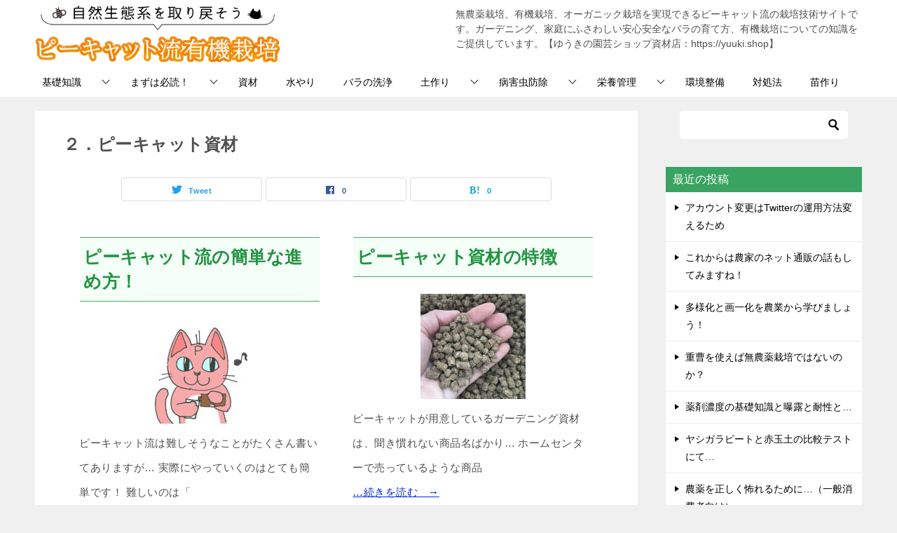

--- FILE ---
content_type: text/html; charset=UTF-8
request_url: https://yuuki.shop/bara/?page_id=5359
body_size: 21465
content:
<!doctype html>
<html lang="ja" class="col2 layout-footer-show">
<head>
	<meta charset="UTF-8">
	<meta name="viewport" content="width=device-width, initial-scale=1">
	<link rel="profile" href="http://gmpg.org/xfn/11">

	<title>２．ピーキャット資材 ｜ ピーキャット流有機栽培</title>
<meta name='robots' content='max-image-preview:large' />
	<script>
		var shf = 1;
		var lso = 1;
		var ajaxurl = 'https://yuuki.shop/bara/wp-admin/admin-ajax.php';
		var sns_cnt = true;
			</script>
	<link rel='dns-prefetch' href='//stats.wp.com' />
<link rel="alternate" type="application/rss+xml" title="ピーキャット流有機栽培 &raquo; フィード" href="https://yuuki.shop/bara/?feed=rss2" />
<link rel="alternate" type="application/rss+xml" title="ピーキャット流有機栽培 &raquo; コメントフィード" href="https://yuuki.shop/bara/?feed=comments-rss2" />
<script type="text/javascript">
/* <![CDATA[ */
window._wpemojiSettings = {"baseUrl":"https:\/\/s.w.org\/images\/core\/emoji\/15.0.3\/72x72\/","ext":".png","svgUrl":"https:\/\/s.w.org\/images\/core\/emoji\/15.0.3\/svg\/","svgExt":".svg","source":{"concatemoji":"https:\/\/yuuki.shop\/bara\/wp-includes\/js\/wp-emoji-release.min.js?ver=6.5.7"}};
/*! This file is auto-generated */
!function(i,n){var o,s,e;function c(e){try{var t={supportTests:e,timestamp:(new Date).valueOf()};sessionStorage.setItem(o,JSON.stringify(t))}catch(e){}}function p(e,t,n){e.clearRect(0,0,e.canvas.width,e.canvas.height),e.fillText(t,0,0);var t=new Uint32Array(e.getImageData(0,0,e.canvas.width,e.canvas.height).data),r=(e.clearRect(0,0,e.canvas.width,e.canvas.height),e.fillText(n,0,0),new Uint32Array(e.getImageData(0,0,e.canvas.width,e.canvas.height).data));return t.every(function(e,t){return e===r[t]})}function u(e,t,n){switch(t){case"flag":return n(e,"\ud83c\udff3\ufe0f\u200d\u26a7\ufe0f","\ud83c\udff3\ufe0f\u200b\u26a7\ufe0f")?!1:!n(e,"\ud83c\uddfa\ud83c\uddf3","\ud83c\uddfa\u200b\ud83c\uddf3")&&!n(e,"\ud83c\udff4\udb40\udc67\udb40\udc62\udb40\udc65\udb40\udc6e\udb40\udc67\udb40\udc7f","\ud83c\udff4\u200b\udb40\udc67\u200b\udb40\udc62\u200b\udb40\udc65\u200b\udb40\udc6e\u200b\udb40\udc67\u200b\udb40\udc7f");case"emoji":return!n(e,"\ud83d\udc26\u200d\u2b1b","\ud83d\udc26\u200b\u2b1b")}return!1}function f(e,t,n){var r="undefined"!=typeof WorkerGlobalScope&&self instanceof WorkerGlobalScope?new OffscreenCanvas(300,150):i.createElement("canvas"),a=r.getContext("2d",{willReadFrequently:!0}),o=(a.textBaseline="top",a.font="600 32px Arial",{});return e.forEach(function(e){o[e]=t(a,e,n)}),o}function t(e){var t=i.createElement("script");t.src=e,t.defer=!0,i.head.appendChild(t)}"undefined"!=typeof Promise&&(o="wpEmojiSettingsSupports",s=["flag","emoji"],n.supports={everything:!0,everythingExceptFlag:!0},e=new Promise(function(e){i.addEventListener("DOMContentLoaded",e,{once:!0})}),new Promise(function(t){var n=function(){try{var e=JSON.parse(sessionStorage.getItem(o));if("object"==typeof e&&"number"==typeof e.timestamp&&(new Date).valueOf()<e.timestamp+604800&&"object"==typeof e.supportTests)return e.supportTests}catch(e){}return null}();if(!n){if("undefined"!=typeof Worker&&"undefined"!=typeof OffscreenCanvas&&"undefined"!=typeof URL&&URL.createObjectURL&&"undefined"!=typeof Blob)try{var e="postMessage("+f.toString()+"("+[JSON.stringify(s),u.toString(),p.toString()].join(",")+"));",r=new Blob([e],{type:"text/javascript"}),a=new Worker(URL.createObjectURL(r),{name:"wpTestEmojiSupports"});return void(a.onmessage=function(e){c(n=e.data),a.terminate(),t(n)})}catch(e){}c(n=f(s,u,p))}t(n)}).then(function(e){for(var t in e)n.supports[t]=e[t],n.supports.everything=n.supports.everything&&n.supports[t],"flag"!==t&&(n.supports.everythingExceptFlag=n.supports.everythingExceptFlag&&n.supports[t]);n.supports.everythingExceptFlag=n.supports.everythingExceptFlag&&!n.supports.flag,n.DOMReady=!1,n.readyCallback=function(){n.DOMReady=!0}}).then(function(){return e}).then(function(){var e;n.supports.everything||(n.readyCallback(),(e=n.source||{}).concatemoji?t(e.concatemoji):e.wpemoji&&e.twemoji&&(t(e.twemoji),t(e.wpemoji)))}))}((window,document),window._wpemojiSettings);
/* ]]> */
</script>
<style id='wp-emoji-styles-inline-css' type='text/css'>

	img.wp-smiley, img.emoji {
		display: inline !important;
		border: none !important;
		box-shadow: none !important;
		height: 1em !important;
		width: 1em !important;
		margin: 0 0.07em !important;
		vertical-align: -0.1em !important;
		background: none !important;
		padding: 0 !important;
	}
</style>
<link rel='stylesheet' id='wp-block-library-css' href='https://yuuki.shop/bara/wp-includes/css/dist/block-library/style.min.css?ver=6.5.7' type='text/css' media='all' />
<style id='wp-block-library-inline-css' type='text/css'>
.has-text-align-justify{text-align:justify;}
</style>
<link rel='stylesheet' id='mediaelement-css' href='https://yuuki.shop/bara/wp-includes/js/mediaelement/mediaelementplayer-legacy.min.css?ver=4.2.17' type='text/css' media='all' />
<link rel='stylesheet' id='wp-mediaelement-css' href='https://yuuki.shop/bara/wp-includes/js/mediaelement/wp-mediaelement.min.css?ver=6.5.7' type='text/css' media='all' />
<style id='classic-theme-styles-inline-css' type='text/css'>
/*! This file is auto-generated */
.wp-block-button__link{color:#fff;background-color:#32373c;border-radius:9999px;box-shadow:none;text-decoration:none;padding:calc(.667em + 2px) calc(1.333em + 2px);font-size:1.125em}.wp-block-file__button{background:#32373c;color:#fff;text-decoration:none}
</style>
<style id='global-styles-inline-css' type='text/css'>
body{--wp--preset--color--black: #000000;--wp--preset--color--cyan-bluish-gray: #abb8c3;--wp--preset--color--white: #ffffff;--wp--preset--color--pale-pink: #f78da7;--wp--preset--color--vivid-red: #cf2e2e;--wp--preset--color--luminous-vivid-orange: #ff6900;--wp--preset--color--luminous-vivid-amber: #fcb900;--wp--preset--color--light-green-cyan: #7bdcb5;--wp--preset--color--vivid-green-cyan: #00d084;--wp--preset--color--pale-cyan-blue: #8ed1fc;--wp--preset--color--vivid-cyan-blue: #0693e3;--wp--preset--color--vivid-purple: #9b51e0;--wp--preset--gradient--vivid-cyan-blue-to-vivid-purple: linear-gradient(135deg,rgba(6,147,227,1) 0%,rgb(155,81,224) 100%);--wp--preset--gradient--light-green-cyan-to-vivid-green-cyan: linear-gradient(135deg,rgb(122,220,180) 0%,rgb(0,208,130) 100%);--wp--preset--gradient--luminous-vivid-amber-to-luminous-vivid-orange: linear-gradient(135deg,rgba(252,185,0,1) 0%,rgba(255,105,0,1) 100%);--wp--preset--gradient--luminous-vivid-orange-to-vivid-red: linear-gradient(135deg,rgba(255,105,0,1) 0%,rgb(207,46,46) 100%);--wp--preset--gradient--very-light-gray-to-cyan-bluish-gray: linear-gradient(135deg,rgb(238,238,238) 0%,rgb(169,184,195) 100%);--wp--preset--gradient--cool-to-warm-spectrum: linear-gradient(135deg,rgb(74,234,220) 0%,rgb(151,120,209) 20%,rgb(207,42,186) 40%,rgb(238,44,130) 60%,rgb(251,105,98) 80%,rgb(254,248,76) 100%);--wp--preset--gradient--blush-light-purple: linear-gradient(135deg,rgb(255,206,236) 0%,rgb(152,150,240) 100%);--wp--preset--gradient--blush-bordeaux: linear-gradient(135deg,rgb(254,205,165) 0%,rgb(254,45,45) 50%,rgb(107,0,62) 100%);--wp--preset--gradient--luminous-dusk: linear-gradient(135deg,rgb(255,203,112) 0%,rgb(199,81,192) 50%,rgb(65,88,208) 100%);--wp--preset--gradient--pale-ocean: linear-gradient(135deg,rgb(255,245,203) 0%,rgb(182,227,212) 50%,rgb(51,167,181) 100%);--wp--preset--gradient--electric-grass: linear-gradient(135deg,rgb(202,248,128) 0%,rgb(113,206,126) 100%);--wp--preset--gradient--midnight: linear-gradient(135deg,rgb(2,3,129) 0%,rgb(40,116,252) 100%);--wp--preset--font-size--small: 13px;--wp--preset--font-size--medium: 20px;--wp--preset--font-size--large: 36px;--wp--preset--font-size--x-large: 42px;--wp--preset--spacing--20: 0.44rem;--wp--preset--spacing--30: 0.67rem;--wp--preset--spacing--40: 1rem;--wp--preset--spacing--50: 1.5rem;--wp--preset--spacing--60: 2.25rem;--wp--preset--spacing--70: 3.38rem;--wp--preset--spacing--80: 5.06rem;--wp--preset--shadow--natural: 6px 6px 9px rgba(0, 0, 0, 0.2);--wp--preset--shadow--deep: 12px 12px 50px rgba(0, 0, 0, 0.4);--wp--preset--shadow--sharp: 6px 6px 0px rgba(0, 0, 0, 0.2);--wp--preset--shadow--outlined: 6px 6px 0px -3px rgba(255, 255, 255, 1), 6px 6px rgba(0, 0, 0, 1);--wp--preset--shadow--crisp: 6px 6px 0px rgba(0, 0, 0, 1);}:where(.is-layout-flex){gap: 0.5em;}:where(.is-layout-grid){gap: 0.5em;}body .is-layout-flex{display: flex;}body .is-layout-flex{flex-wrap: wrap;align-items: center;}body .is-layout-flex > *{margin: 0;}body .is-layout-grid{display: grid;}body .is-layout-grid > *{margin: 0;}:where(.wp-block-columns.is-layout-flex){gap: 2em;}:where(.wp-block-columns.is-layout-grid){gap: 2em;}:where(.wp-block-post-template.is-layout-flex){gap: 1.25em;}:where(.wp-block-post-template.is-layout-grid){gap: 1.25em;}.has-black-color{color: var(--wp--preset--color--black) !important;}.has-cyan-bluish-gray-color{color: var(--wp--preset--color--cyan-bluish-gray) !important;}.has-white-color{color: var(--wp--preset--color--white) !important;}.has-pale-pink-color{color: var(--wp--preset--color--pale-pink) !important;}.has-vivid-red-color{color: var(--wp--preset--color--vivid-red) !important;}.has-luminous-vivid-orange-color{color: var(--wp--preset--color--luminous-vivid-orange) !important;}.has-luminous-vivid-amber-color{color: var(--wp--preset--color--luminous-vivid-amber) !important;}.has-light-green-cyan-color{color: var(--wp--preset--color--light-green-cyan) !important;}.has-vivid-green-cyan-color{color: var(--wp--preset--color--vivid-green-cyan) !important;}.has-pale-cyan-blue-color{color: var(--wp--preset--color--pale-cyan-blue) !important;}.has-vivid-cyan-blue-color{color: var(--wp--preset--color--vivid-cyan-blue) !important;}.has-vivid-purple-color{color: var(--wp--preset--color--vivid-purple) !important;}.has-black-background-color{background-color: var(--wp--preset--color--black) !important;}.has-cyan-bluish-gray-background-color{background-color: var(--wp--preset--color--cyan-bluish-gray) !important;}.has-white-background-color{background-color: var(--wp--preset--color--white) !important;}.has-pale-pink-background-color{background-color: var(--wp--preset--color--pale-pink) !important;}.has-vivid-red-background-color{background-color: var(--wp--preset--color--vivid-red) !important;}.has-luminous-vivid-orange-background-color{background-color: var(--wp--preset--color--luminous-vivid-orange) !important;}.has-luminous-vivid-amber-background-color{background-color: var(--wp--preset--color--luminous-vivid-amber) !important;}.has-light-green-cyan-background-color{background-color: var(--wp--preset--color--light-green-cyan) !important;}.has-vivid-green-cyan-background-color{background-color: var(--wp--preset--color--vivid-green-cyan) !important;}.has-pale-cyan-blue-background-color{background-color: var(--wp--preset--color--pale-cyan-blue) !important;}.has-vivid-cyan-blue-background-color{background-color: var(--wp--preset--color--vivid-cyan-blue) !important;}.has-vivid-purple-background-color{background-color: var(--wp--preset--color--vivid-purple) !important;}.has-black-border-color{border-color: var(--wp--preset--color--black) !important;}.has-cyan-bluish-gray-border-color{border-color: var(--wp--preset--color--cyan-bluish-gray) !important;}.has-white-border-color{border-color: var(--wp--preset--color--white) !important;}.has-pale-pink-border-color{border-color: var(--wp--preset--color--pale-pink) !important;}.has-vivid-red-border-color{border-color: var(--wp--preset--color--vivid-red) !important;}.has-luminous-vivid-orange-border-color{border-color: var(--wp--preset--color--luminous-vivid-orange) !important;}.has-luminous-vivid-amber-border-color{border-color: var(--wp--preset--color--luminous-vivid-amber) !important;}.has-light-green-cyan-border-color{border-color: var(--wp--preset--color--light-green-cyan) !important;}.has-vivid-green-cyan-border-color{border-color: var(--wp--preset--color--vivid-green-cyan) !important;}.has-pale-cyan-blue-border-color{border-color: var(--wp--preset--color--pale-cyan-blue) !important;}.has-vivid-cyan-blue-border-color{border-color: var(--wp--preset--color--vivid-cyan-blue) !important;}.has-vivid-purple-border-color{border-color: var(--wp--preset--color--vivid-purple) !important;}.has-vivid-cyan-blue-to-vivid-purple-gradient-background{background: var(--wp--preset--gradient--vivid-cyan-blue-to-vivid-purple) !important;}.has-light-green-cyan-to-vivid-green-cyan-gradient-background{background: var(--wp--preset--gradient--light-green-cyan-to-vivid-green-cyan) !important;}.has-luminous-vivid-amber-to-luminous-vivid-orange-gradient-background{background: var(--wp--preset--gradient--luminous-vivid-amber-to-luminous-vivid-orange) !important;}.has-luminous-vivid-orange-to-vivid-red-gradient-background{background: var(--wp--preset--gradient--luminous-vivid-orange-to-vivid-red) !important;}.has-very-light-gray-to-cyan-bluish-gray-gradient-background{background: var(--wp--preset--gradient--very-light-gray-to-cyan-bluish-gray) !important;}.has-cool-to-warm-spectrum-gradient-background{background: var(--wp--preset--gradient--cool-to-warm-spectrum) !important;}.has-blush-light-purple-gradient-background{background: var(--wp--preset--gradient--blush-light-purple) !important;}.has-blush-bordeaux-gradient-background{background: var(--wp--preset--gradient--blush-bordeaux) !important;}.has-luminous-dusk-gradient-background{background: var(--wp--preset--gradient--luminous-dusk) !important;}.has-pale-ocean-gradient-background{background: var(--wp--preset--gradient--pale-ocean) !important;}.has-electric-grass-gradient-background{background: var(--wp--preset--gradient--electric-grass) !important;}.has-midnight-gradient-background{background: var(--wp--preset--gradient--midnight) !important;}.has-small-font-size{font-size: var(--wp--preset--font-size--small) !important;}.has-medium-font-size{font-size: var(--wp--preset--font-size--medium) !important;}.has-large-font-size{font-size: var(--wp--preset--font-size--large) !important;}.has-x-large-font-size{font-size: var(--wp--preset--font-size--x-large) !important;}
.wp-block-navigation a:where(:not(.wp-element-button)){color: inherit;}
:where(.wp-block-post-template.is-layout-flex){gap: 1.25em;}:where(.wp-block-post-template.is-layout-grid){gap: 1.25em;}
:where(.wp-block-columns.is-layout-flex){gap: 2em;}:where(.wp-block-columns.is-layout-grid){gap: 2em;}
.wp-block-pullquote{font-size: 1.5em;line-height: 1.6;}
</style>
<link rel='stylesheet' id='ccchildpagescss-css' href='https://yuuki.shop/bara/wp-content/plugins/cc-child-pages/includes/css/styles.css?ver=1.43' type='text/css' media='all' />
<link rel='stylesheet' id='ccchildpagesskincss-css' href='https://yuuki.shop/bara/wp-content/plugins/cc-child-pages/includes/css/skins.css?ver=1.43' type='text/css' media='all' />
<!--[if lt IE 8]>
<link rel='stylesheet' id='ccchildpagesiecss-css' href='https://yuuki.shop/bara/wp-content/plugins/cc-child-pages/includes/css/styles.ie.css?ver=1.43' type='text/css' media='all' />
<![endif]-->
<link rel='stylesheet' id='keni_character_css-css' href='https://yuuki.shop/bara/wp-content/plugins/keni-character-plugin/css/keni_character.css?ver=6.5.7' type='text/css' media='all' />
<link rel='stylesheet' id='keni-style-css' href='https://yuuki.shop/bara/wp-content/themes/keni80_wp_standard_all_202206061110/style.css?ver=6.5.7' type='text/css' media='all' />
<link rel='stylesheet' id='keni_base-css' href='https://yuuki.shop/bara/wp-content/themes/keni80_wp_standard_all_202206061110/base.css?ver=6.5.7' type='text/css' media='all' />
<link rel='stylesheet' id='keni-advanced-css' href='https://yuuki.shop/bara/wp-content/themes/keni80_wp_standard_all_202206061110/advanced.css?ver=6.5.7' type='text/css' media='all' />
<style id='keni_customized_css-inline-css' type='text/css'>
.color01{color: #239341;}.color02{color: #49aa5e;}.color03{color: #a0d87d;}.color04{color: #eaf2de;}.color05{color: #f6ffed;}.color06{color: #e1f9ca;}.color07{color: #39a361;}q{background: #e1f9ca;}table:not(.review-table) thead th{border-color: #49aa5e;background-color: #49aa5e;}a:hover,a:active,a:focus{color: #239341;}.keni-header_wrap{background-image: linear-gradient(-45deg,#fff 25%,#49aa5e 25%, #49aa5e 50%,#fff 50%, #fff 75%,#49aa5e 75%, #49aa5e);}.keni-header_cont .header-mail .btn_header{color: #239341;}.site-title > a span{color: #239341;}.keni-breadcrumb-list li a:hover,.keni-breadcrumb-list li a:active,.keni-breadcrumb-list li a:focus{color: #239341;}.keni-section h1:not(.title_no-style){background-image: linear-gradient(-45deg,#fff 25%,#49aa5e 25%, #49aa5e 50%,#fff 50%, #fff 75%,#49aa5e 75%, #49aa5e);}.archive_title{background-image: linear-gradient(-45deg,#fff 25%,#49aa5e 25%, #49aa5e 50%,#fff 50%, #fff 75%,#49aa5e 75%, #49aa5e);} h2:not(.title_no-style){background: #49aa5e;}.profile-box-title {background: #49aa5e;}.keni-related-title {background: #49aa5e;}.comments-area h2 {background: #49aa5e;}h3:not(.title_no-style){border-top-color: #49aa5e;border-bottom-color: #49aa5e;color: #239341;}h4:not(.title_no-style){border-bottom-color: #49aa5e;color: #239341;}h5:not(.title_no-style){color: #239341;}.keni-section h1 a:hover,.keni-section h1 a:active,.keni-section h1 a:focus,.keni-section h3 a:hover,.keni-section h3 a:active,.keni-section h3 a:focus,.keni-section h4 a:hover,.keni-section h4 a:active,.keni-section h4 a:focus,.keni-section h5 a:hover,.keni-section h5 a:active,.keni-section h5 a:focus,.keni-section h6 a:hover,.keni-section h6 a:active,.keni-section h6 a:focus{color: #239341;}.keni-section .sub-section_title {background: #39a361;}[id^='block'].keni-section_wrap.widget_block .keni-section h2{background: #39a361;}.btn_style01{border-color: #239341;color: #239341;}.btn_style02{border-color: #239341;color: #239341;}.btn_style03{background: #49aa5e;}.entry-list .entry_title a:hover,.entry-list .entry_title a:active,.entry-list .entry_title a:focus{color: #239341;}.ently_read-more .btn{border-color: #239341;color: #239341;}.profile-box{background-color: #f6ffed;}.advance-billing-box_next-title{color: #a0d87d;}.step-chart li:nth-child(2){background-color: #eaf2de;}.step-chart_style01 li:nth-child(2)::after,.step-chart_style02 li:nth-child(2)::after{border-top-color: #eaf2de;}.step-chart li:nth-child(3){background-color: #a0d87d;}.step-chart_style01 li:nth-child(3)::after,.step-chart_style02 li:nth-child(3)::after{border-top-color: #a0d87d;}.step-chart li:nth-child(4){background-color: #49aa5e;}.step-chart_style01 li:nth-child(4)::after,.step-chart_style02 li:nth-child(4)::after{border-top-color: #49aa5e;}.toc-area_inner .toc-area_list > li::before{background: #49aa5e;}.toc_title{color: #239341;}.list_style02 li::before{background: #49aa5e;}.dl_style02 dt{background: #49aa5e;}.dl_style02 dd{background: #eaf2de;}.accordion-list dt{background: #49aa5e;}.ranking-list .review_desc_title{color: #239341;}.review_desc{background-color: #f6ffed;}.item-box .item-box_title{color: #239341;}.item-box02{background-image: linear-gradient(-45deg,#fff 25%,#49aa5e 25%, #49aa5e 50%,#fff 50%, #fff 75%,#49aa5e 75%, #49aa5e);}.item-box02 .item-box_inner{background-color: #f6ffed;}.item-box02 .item-box_title{background-color: #49aa5e;}.item-box03 .item-box_title{background-color: #49aa5e;}.box_style01{background-image: linear-gradient(-45deg,#fff 25%,#49aa5e 25%, #49aa5e 50%,#fff 50%, #fff 75%,#49aa5e 75%, #49aa5e);}.box_style01 .box_inner{background-color: #f6ffed;}.box_style03{background: #f6ffed;}.box_style06{background-color: #f6ffed;}.cast-box{background-image: linear-gradient(-45deg,#fff 25%,#49aa5e 25%, #49aa5e 50%,#fff 50%, #fff 75%,#49aa5e 75%, #49aa5e);}.cast-box .cast_name,.cast-box_sub .cast_name{color: #239341;}.widget .cast-box_sub .cast-box_sub_title{background-image: linear-gradient(-45deg,#49aa5e 25%, #49aa5e 50%,#fff 50%, #fff 75%,#49aa5e 75%, #49aa5e);}.voice_styl02{background-color: #f6ffed;}.voice_styl03{background-image: linear-gradient(-45deg,#fff 25%,#f6ffed 25%, #f6ffed 50%,#fff 50%, #fff 75%,#f6ffed 75%, #f6ffed);}.voice-box .voice_title{color: #239341;}.chat_style02 .bubble{background-color: #49aa5e;}.chat_style02 .bubble .bubble_in{border-color: #49aa5e;}.related-entry-list .related-entry_title a:hover,.related-entry-list .related-entry_title a:active,.related-entry-list .related-entry_title a:focus{color: #239341;}.interval01 span{background-color: #49aa5e;}.interval02 span{background-color: #49aa5e;}.page-nav .current,.page-nav li a:hover,.page-nav li a:active,.page-nav li a:focus{background: #49aa5e;}.page-nav-bf .page-nav_next:hover,.page-nav-bf .page-nav_next:active,.page-nav-bf .page-nav_next:focus,.page-nav-bf .page-nav_prev:hover,.page-nav-bf .page-nav_prev:active,.page-nav-bf .page-nav_prev:focus{color: #239341;}.nav-links .nav-next a:hover, .nav-links .nav-next a:active, .nav-links .nav-next a:focus, .nav-links .nav-previous a:hover, .nav-links .nav-previous a:active, .nav-links .nav-previous a:focus {color: #239341; text-decoration: 'underline'; }.commentary-box .commentary-box_title{color: #49aa5e;}.calendar tfoot td a:hover,.calendar tfoot td a:active,.calendar tfoot td a:focus{color: #239341;}.form-mailmaga .form-mailmaga_title{color: #49aa5e;}.form-login .form-login_title{color: #49aa5e;}.form-login-item .form-login_title{color: #49aa5e;}.contact-box{background-image: linear-gradient(-45deg,#fff 25%, #49aa5e 25%, #49aa5e 50%,#fff 50%, #fff 75%,#49aa5e 75%, #49aa5e);}.contact-box_inner{background-color: #f6ffed;}.contact-box .contact-box-title{background-color: #49aa5e;}.contact-box_tel{color: #239341;}.widget_recent_entries .keni-section ul li a:hover,.widget_recent_entries .keni-section ul li a:active,.widget_recent_entries .keni-section ul li a:focus,.widget_archive .keni-section > ul li a:hover,.widget_archive .keni-section > ul li a:active,.widget_archive .keni-section > ul li a:focus,.widget_categories .keni-section > ul li a:hover,.widget_categories .keni-section > ul li a:active,.widget_categories .keni-section > ul li a:focus,.widget_nav_menu .keni-section ul li a:hover,.widget_nav_menu .keni-section ul li a:active,.widget_nav_menu .keni-section ul li a:focus{color: #239341;}.tagcloud a::before{color: #239341;}.widget_recent_entries_img .list_widget_recent_entries_img .widget_recent_entries_img_entry_title a:hover,.widget_recent_entries_img .list_widget_recent_entries_img .widget_recent_entries_img_entry_title a:active,.widget_recent_entries_img .list_widget_recent_entries_img .widget_recent_entries_img_entry_title a:focus{color: #239341;}.keni-link-card_title a:hover,.keni-link-card_title a:active,.keni-link-card_title a:focus{color: #239341;}@media (min-width : 768px){.keni-gnav_inner li a:hover,.keni-gnav_inner li a:active,.keni-gnav_inner li a:focus{border-bottom-color: #49aa5e;}.step-chart_style02 li:nth-child(2)::after{border-left-color: #eaf2de;}.step-chart_style02 li:nth-child(3)::after{border-left-color: #a0d87d;}.step-chart_style02 li:nth-child(4)::after{border-left-color: #49aa5e;}.col1 .contact-box_tel{color: #239341;}.step-chart_style02 li:nth-child(1)::after,.step-chart_style02 li:nth-child(2)::after,.step-chart_style02 li:nth-child(3)::after,.step-chart_style02 li:nth-child(4)::after{border-top-color: transparent;}}@media (min-width : 920px){.contact-box_tel{color: #239341;}}
</style>
<link rel="canonical" href="https://yuuki.shop/bara/?page_id=5359" />
<link rel="https://api.w.org/" href="https://yuuki.shop/bara/index.php?rest_route=/" /><link rel="alternate" type="application/json" href="https://yuuki.shop/bara/index.php?rest_route=/wp/v2/pages/5359" /><link rel="EditURI" type="application/rsd+xml" title="RSD" href="https://yuuki.shop/bara/xmlrpc.php?rsd" />
<link rel='shortlink' href='https://yuuki.shop/bara/?p=5359' />
<link rel="alternate" type="application/json+oembed" href="https://yuuki.shop/bara/index.php?rest_route=%2Foembed%2F1.0%2Fembed&#038;url=https%3A%2F%2Fyuuki.shop%2Fbara%2F%3Fpage_id%3D5359" />
<link rel="alternate" type="text/xml+oembed" href="https://yuuki.shop/bara/index.php?rest_route=%2Foembed%2F1.0%2Fembed&#038;url=https%3A%2F%2Fyuuki.shop%2Fbara%2F%3Fpage_id%3D5359&#038;format=xml" />
	<style>img#wpstats{display:none}</style>
		<meta name="description" content="無農薬栽培、有機栽培、オーガニック栽培を実現できるピーキャット流の栽培技術サイトです。ガーデニング、家庭にふさわしい安心安全なバラの育て方、有機栽培についての知識をご提供しています。【ゆうきの園芸ショップ資材店：https://yuuki.shop】">
		<!--OGP-->
		<meta property="og:type" content="article" />
<meta property="og:url" content="https://yuuki.shop/bara/?page_id=5359" />
		<meta property="og:title" content="２．ピーキャット資材 ｜ ピーキャット流有機栽培"/>
		<meta property="og:description" content="無農薬栽培、有機栽培、オーガニック栽培を実現できるピーキャット流の栽培技術サイトです。ガーデニング、家庭にふさわしい安心安全なバラの育て方、有機栽培についての知識をご提供しています。【ゆうきの園芸ショップ資材店：https://yuuki.shop】">
		<meta property="og:site_name" content="ピーキャット流有機栽培">
		<meta property="og:image" content="https://yuuki.shop/bara/wp-content/themes/keni80_wp_standard_all_202206061110/images/ogp-default.jpg">
					<meta property="og:image:type" content="image/jpeg">
						<meta property="og:image:width" content="1200">
			<meta property="og:image:height" content="630">
					<meta property="og:locale" content="ja_JP">
				<!--OGP-->
					<!-- Twitter Cards -->
								<meta name="twitter:card" content="summary_large_image"/>
					<meta name="twitter:title" content="２．ピーキャット資材"/>
					<meta name="twitter:image" content="https://yuuki.shop/bara/wp-content/uploads/2020/12/urya6.png"/>
			<!--/Twitter Cards-->
			<link rel="icon" href="https://yuuki.shop/bara/wp-content/uploads/2017/01/cropped-icon3-32x32.jpg" sizes="32x32" />
<link rel="icon" href="https://yuuki.shop/bara/wp-content/uploads/2017/01/cropped-icon3-192x192.jpg" sizes="192x192" />
<link rel="apple-touch-icon" href="https://yuuki.shop/bara/wp-content/uploads/2017/01/cropped-icon3-180x180.jpg" />
<meta name="msapplication-TileImage" content="https://yuuki.shop/bara/wp-content/uploads/2017/01/cropped-icon3-270x270.jpg" />
		<style type="text/css" id="wp-custom-css">
			.site-title img {
    width: 350px;
    height: auto;
}

.bubble_in p {
  font-size:1.22em;
}

/*テーブル設定*/
table{
  width: 100%;
  margin: 1em 0;
  padding: 0;
  word-break: break-all;
  word-wrap: break-word;
  border-collapse: collapse;
  border-spacing: 0;
}

th,td{
  padding: .5em .75em;
  font-size: 1.4rem;
  vertical-align: top;
}

.keni-main th,
.keni-main td{
  line-height: 1.5;
}

th{
  border: 1px solid #05a5ab;
  background-color: #05a5ab;
  color: #fff;
  font-weight: bold;
  text-align: left;
}

td{
  border: 1px solid #ddd;
}

tbody th{
  background: #fff9eb;
  border: 1px solid #ddd;
  color: #505050;
  text-align: center;
}

.keni-header_wrap,
.keni-section h1:not(.title_no-style){
background-image: none;
}

.keni-header_wrap{
padding-top: 0;
}

h2{
	margin-bottom: 23px;
	padding: 10px 10px 5px;
	background: #05a5ab;
	color: #fff;
	font-size: 2.7rem;
	clear: both;
}

.keni-section h2{
	margin-top: 60px;
}


h3{
	margin: 1px 1px 24px;
	padding: 10px 5px;
	border-top: 1px solid #05a5ab;
	border-bottom: 1px solid #05a5ab;
	background-color: #f4fff8;
	color: #00858a;
	font-size: 2.5rem;
	clear: both;
}

.keni-section h3{
	margin-top: 60px;
}

h4 {
     position: relative;
     color: white!important;
     padding:0.5em 0.5em 0.5em 1.8em;
     background-color: #418054;
     border-radius: 5px;
	font-size: 2.1rem;
}
 
h4::after {
     position: absolute;
     top: 50%;
     left:0.7em;
     transform:translateY(-50%);
     content: '';
     width: 15px;
     height:15px;
     border: solid 3px white;
     border-radius:100%;
}


.keni-section h4{
	margin-top: 60px;
}

h5{
	margin-bottom: 12px;
	padding: 0 0 0 10px;
	font-size: 1.9rem;
  /*線の種類（二重線）太さ 色*/
  border-bottom: double 5px #bedbb6;
	clear: both;
}

.keni-section h5{
	margin-top: 60px;
}

h6{
	margin-bottom: 12px;
	color: #505050;
	font-size: 1.6rem;
	clear: both;
}

.keni-section h6{
	margin-top: 60px;
}

.accordion-list dt{padding:7px 30px 7px 40px;background:#afd17e;color:#fff}

.qa-list dt::before,
.qa-list dd::before{
  background: none;
  content: '';
}

.accordion-list dt,
.qa-list dd{
  padding-left: 30px;
	padding-right: 30px;
}

.keni-main {
   font-size: 1.1em!important;
}
/*ハンバーガーメニュー改良*/
.keni-gnav_btn::before {
  position:absolute;
  top:20px;
  width: 100%;
  content:"MENU";
  background: #FFF;
	padding-left: 7px;
}
.keni-gnav_btn {
   right: 5px;
}
		</style>
		</head>

<body class="page-template-default page page-id-5359 page-parent wp-custom-logo metaslider-plugin"><!--ページの属性-->

<div id="top" class="keni-container">

<!--▼▼ ヘッダー ▼▼-->
<div class="keni-header_wrap">
	<div class="keni-header_outer">
		
		<header class="keni-header keni-header_col1">
			<div class="keni-header_inner">

							<p class="site-title"><a href="https://yuuki.shop/bara/" rel="home"><img src="https://yuuki.shop/bara/wp-content/uploads/2022/10/logo_p-yuukisaibai-1.png" alt="ピーキャット流有機栽培"width='480' height='111'></a></p>
			
			<div class="keni-header_cont">
			<p class="site-description">無農薬栽培、有機栽培、オーガニック栽培を実現できるピーキャット流の栽培技術サイトです。ガーデニング、家庭にふさわしい安心安全なバラの育て方、有機栽培についての知識をご提供しています。【ゆうきの園芸ショップ資材店：https://yuuki.shop】</p>			</div>

			</div><!--keni-header_inner-->
		</header><!--keni-header-->	</div><!--keni-header_outer-->
</div><!--keni-header_wrap-->
<!--▲▲ ヘッダー ▲▲-->

<div id="click-space"></div>

<!--▼▼ グローバルナビ ▼▼-->
<div class="keni-gnav_wrap">
	<div class="keni-gnav_outer">
		<nav class="keni-gnav">
			<div class="keni-gnav_inner">

				<ul id="menu" class="keni-gnav_cont">
				<li id="menu-item-5339" class="menu-item menu-item-type-post_type menu-item-object-page menu-item-has-children menu-item-5339"><a href="https://yuuki.shop/bara/?page_id=5334">基礎知識</a>
<ul class="sub-menu">
	<li id="menu-item-5340" class="menu-item menu-item-type-post_type menu-item-object-page menu-item-5340"><a href="https://yuuki.shop/bara/?page_id=5337">ピーキャットの紹介</a></li>
	<li id="menu-item-5343" class="menu-item menu-item-type-post_type menu-item-object-page menu-item-5343"><a href="https://yuuki.shop/bara/?page_id=955">どうして無農薬？</a></li>
	<li id="menu-item-5347" class="menu-item menu-item-type-post_type menu-item-object-page menu-item-5347"><a href="https://yuuki.shop/bara/?page_id=5345">どうして有機栽培？</a></li>
</ul>
</li>
<li id="menu-item-5388" class="menu-item menu-item-type-post_type menu-item-object-page menu-item-has-children menu-item-5388"><a href="https://yuuki.shop/bara/?page_id=5351">まずは必読！</a>
<ul class="sub-menu">
	<li id="menu-item-5350" class="menu-item menu-item-type-post_type menu-item-object-page menu-item-5350"><a href="https://yuuki.shop/bara/?page_id=5348">クラス別で</a></li>
	<li id="menu-item-5357" class="menu-item menu-item-type-post_type menu-item-object-page menu-item-5357"><a href="https://yuuki.shop/bara/?page_id=5355">うりゃねこ理論</a></li>
</ul>
</li>
<li id="menu-item-5361" class="menu-item menu-item-type-post_type menu-item-object-page current-menu-item page_item page-item-5359 current_page_item menu-item-5361"><a href="https://yuuki.shop/bara/?page_id=5359" aria-current="page">資材</a></li>
<li id="menu-item-4147" class="menu-item menu-item-type-post_type menu-item-object-page menu-item-4147"><a href="https://yuuki.shop/bara/?page_id=4092">水やり</a></li>
<li id="menu-item-4146" class="menu-item menu-item-type-post_type menu-item-object-page menu-item-4146"><a href="https://yuuki.shop/bara/?page_id=4094">バラの洗浄</a></li>
<li id="menu-item-4142" class="menu-item menu-item-type-post_type menu-item-object-page menu-item-has-children menu-item-4142"><a href="https://yuuki.shop/bara/?page_id=4097">土作り</a>
<ul class="sub-menu">
	<li id="menu-item-4145" class="menu-item menu-item-type-post_type menu-item-object-page menu-item-4145"><a href="https://yuuki.shop/bara/?page_id=4104">土について</a></li>
	<li id="menu-item-4144" class="menu-item menu-item-type-post_type menu-item-object-page menu-item-4144"><a href="https://yuuki.shop/bara/?page_id=4106">鉢植えの土作り</a></li>
	<li id="menu-item-4143" class="menu-item menu-item-type-post_type menu-item-object-page menu-item-4143"><a href="https://yuuki.shop/bara/?page_id=4108">地植えの土作り</a></li>
</ul>
</li>
<li id="menu-item-4141" class="menu-item menu-item-type-post_type menu-item-object-page menu-item-has-children menu-item-4141"><a href="https://yuuki.shop/bara/?page_id=4121">病害虫防除</a>
<ul class="sub-menu">
	<li id="menu-item-5370" class="menu-item menu-item-type-post_type menu-item-object-page menu-item-5370"><a href="https://yuuki.shop/bara/?page_id=5362">病害虫の考え方</a></li>
	<li id="menu-item-5369" class="menu-item menu-item-type-post_type menu-item-object-page menu-item-5369"><a href="https://yuuki.shop/bara/?page_id=5364">病気別対策</a></li>
	<li id="menu-item-5368" class="menu-item menu-item-type-post_type menu-item-object-page menu-item-5368"><a href="https://yuuki.shop/bara/?page_id=5366">害虫別対策</a></li>
</ul>
</li>
<li id="menu-item-4140" class="menu-item menu-item-type-post_type menu-item-object-page menu-item-has-children menu-item-4140"><a href="https://yuuki.shop/bara/?page_id=4123">栄養管理</a>
<ul class="sub-menu">
	<li id="menu-item-5376" class="menu-item menu-item-type-post_type menu-item-object-page menu-item-5376"><a href="https://yuuki.shop/bara/?page_id=5371">栄養の基礎</a></li>
	<li id="menu-item-5375" class="menu-item menu-item-type-post_type menu-item-object-page menu-item-5375"><a href="https://yuuki.shop/bara/?page_id=5373">施肥コントロール</a></li>
</ul>
</li>
<li id="menu-item-4139" class="menu-item menu-item-type-post_type menu-item-object-page menu-item-4139"><a href="https://yuuki.shop/bara/?page_id=4126">環境整備</a></li>
<li id="menu-item-4137" class="menu-item menu-item-type-post_type menu-item-object-page menu-item-4137"><a href="https://yuuki.shop/bara/?page_id=4131">対処法</a></li>
<li id="menu-item-4160" class="menu-item menu-item-type-post_type menu-item-object-page menu-item-4160"><a href="https://yuuki.shop/bara/?page_id=4133">苗作り</a></li>
				<li class="menu-search"><div class="search-box">
	<form role="search" method="get" id="keni_search" class="searchform" action="https://yuuki.shop/bara/">
		<input type="text" value="" name="s" aria-label="検索"><button class="btn-search"><img src="https://yuuki.shop/bara/wp-content/themes/keni80_wp_standard_all_202206061110/images/icon/search_black.svg" width="18" height="18" alt="検索"></button>
	</form>
</div></li>
				</ul>
			</div>
			<div class="keni-gnav_btn_wrap">
				<div class="keni-gnav_btn"><span class="keni-gnav_btn_icon-open"></span></div>
			</div>
		</nav>
	</div>
</div>



<div class="keni-main_wrap">
	<div class="keni-main_outer">

		<!--▼▼ メインコンテンツ ▼▼-->
		<main id="main" class="keni-main">
			<div class="keni-main_inner">

				<aside class="free-area free-area_before-title">
																	</aside><!-- #secondary -->

			<article id="post-5359" class="post-5359 page type-page status-publish" itemscope itemtype="http://schema.org/Article">
<meta itemscope itemprop="mainEntityOfPage"  itemType="https://schema.org/WebPage" itemid="" />
<div class="keni-section_wrap article_wrap">
	<div class="keni-section">

				<header class="article-header">
						<h1 class="entry_title" itemprop="headline">２．ピーキャット資材</h1>
									<aside class="sns-btn_wrap">
			<div class="sns-btn_tw" data-url="https://yuuki.shop/bara/?page_id=5359" data-title="%EF%BC%92%EF%BC%8E%E3%83%94%E3%83%BC%E3%82%AD%E3%83%A3%E3%83%83%E3%83%88%E8%B3%87%E6%9D%90+%EF%BD%9C+%E3%83%94%E3%83%BC%E3%82%AD%E3%83%A3%E3%83%83%E3%83%88%E6%B5%81%E6%9C%89%E6%A9%9F%E6%A0%BD%E5%9F%B9"></div>
		<div class="sns-btn_fb" data-url="https://yuuki.shop/bara/?page_id=5359" data-title="%EF%BC%92%EF%BC%8E%E3%83%94%E3%83%BC%E3%82%AD%E3%83%A3%E3%83%83%E3%83%88%E8%B3%87%E6%9D%90+%EF%BD%9C+%E3%83%94%E3%83%BC%E3%82%AD%E3%83%A3%E3%83%83%E3%83%88%E6%B5%81%E6%9C%89%E6%A9%9F%E6%A0%BD%E5%9F%B9"></div>
		<div class="sns-btn_hatena" data-url="https://yuuki.shop/bara/?page_id=5359" data-title="%EF%BC%92%EF%BC%8E%E3%83%94%E3%83%BC%E3%82%AD%E3%83%A3%E3%83%83%E3%83%88%E8%B3%87%E6%9D%90+%EF%BD%9C+%E3%83%94%E3%83%BC%E3%82%AD%E3%83%A3%E3%83%83%E3%83%88%E6%B5%81%E6%9C%89%E6%A9%9F%E6%A0%BD%E5%9F%B9"></div>
		</aside>					</header><!-- .article-header -->
		
		<div class="article-body">
			            <div id="ccchildpages-1" class="ccchildpages twocol myclass ccclearfix"><div class="ccchildpage  ccfirst ccodd ccpage-count-1 ccpage-id-5222 ccpage-%e3%83%94%e3%83%bc%e3%82%ad%e3%83%a3%e3%83%83%e3%83%88%e6%b5%81%e3%81%ae%e7%b0%a1%e5%8d%98%e3%81%aa%e9%80%b2%e3%82%81%e6%96%b9%ef%bc%81 ccpage-has-parent ccpage-pid-5359 ccpage-parent-%e3%83%94%e3%83%bc%e3%82%ad%e3%83%a3%e3%83%83%e3%83%88%e8%b3%87%e6%9d%90"><h3>ピーキャット流の簡単な進め方！</h3><img decoding="async" width="150" height="150" src="https://yuuki.shop/bara/wp-content/uploads/2018/04/eyecatch2-1-150x150.jpg" class="cc-child-pages-thumb wp-post-image" alt="ピーキャット流の簡単な進め方！" title="ピーキャット流の簡単な進め方！" srcset="https://yuuki.shop/bara/wp-content/uploads/2018/04/eyecatch2-1-150x150.jpg 150w, https://yuuki.shop/bara/wp-content/uploads/2018/04/eyecatch2-1-300x300.jpg 300w, https://yuuki.shop/bara/wp-content/uploads/2018/04/eyecatch2-1-320x320.jpg 320w, https://yuuki.shop/bara/wp-content/uploads/2018/04/eyecatch2-1-200x200.jpg 200w, https://yuuki.shop/bara/wp-content/uploads/2018/04/eyecatch2-1-100x100.jpg 100w, https://yuuki.shop/bara/wp-content/uploads/2018/04/eyecatch2-1.jpg 600w" sizes="(max-width: 150px) 100vw, 150px" /><div class="ccpages_excerpt">ピーキャット流は難しそうなことがたくさん書いてありますが… 実際にやっていくのはとても簡単です！ 難しいのは「</div><p class="ccpages_more"><a href="https://yuuki.shop/bara/?page_id=5222"  title="…続きを読む　→">…続きを読む　→</a></p></div><div class="ccchildpage  cclast cceven ccpage-count-2 ccpage-id-856 ccpage-%e3%83%94%e3%83%bc%e3%82%ad%e3%83%a3%e3%83%83%e3%83%88%e8%b3%87%e6%9d%90%e3%81%ae%e7%89%b9%e5%be%b4 ccpage-has-parent ccpage-pid-5359 ccpage-parent-%e3%83%94%e3%83%bc%e3%82%ad%e3%83%a3%e3%83%83%e3%83%88%e8%b3%87%e6%9d%90"><h3>ピーキャット資材の特徴</h3><img decoding="async" width="150" height="150" src="https://yuuki.shop/bara/wp-content/uploads/2018/04/b0addb9f48c4733a3941ac3513ade731-150x150.jpg" class="cc-child-pages-thumb wp-post-image" alt="ピーキャット資材の特徴" title="ピーキャット資材の特徴" srcset="https://yuuki.shop/bara/wp-content/uploads/2018/04/b0addb9f48c4733a3941ac3513ade731-150x150.jpg 150w, https://yuuki.shop/bara/wp-content/uploads/2018/04/b0addb9f48c4733a3941ac3513ade731-300x300.jpg 300w, https://yuuki.shop/bara/wp-content/uploads/2018/04/b0addb9f48c4733a3941ac3513ade731-320x320.jpg 320w, https://yuuki.shop/bara/wp-content/uploads/2018/04/b0addb9f48c4733a3941ac3513ade731-200x200.jpg 200w, https://yuuki.shop/bara/wp-content/uploads/2018/04/b0addb9f48c4733a3941ac3513ade731-100x100.jpg 100w, https://yuuki.shop/bara/wp-content/uploads/2018/04/b0addb9f48c4733a3941ac3513ade731.jpg 600w" sizes="(max-width: 150px) 100vw, 150px" /><div class="ccpages_excerpt">ピーキャットが用意しているガーデニング資材は、聞き慣れない商品名ばかり… ホームセンターで売っているような商品</div><p class="ccpages_more"><a href="https://yuuki.shop/bara/?page_id=856"  title="…続きを読む　→">…続きを読む　→</a></p></div><div class="ccchildpage  ccfirst ccodd ccpage-count-3 ccpage-id-859 ccpage-%e8%b3%87%e6%9d%90%e3%81%ae%e4%bf%9d%e5%ad%98%e3%80%81%e6%b6%88%e8%b2%bb%e6%9c%9f%e9%99%90%e3%81%ab%e3%81%a4%e3%81%84%e3%81%a6 ccpage-has-parent ccpage-pid-5359 ccpage-parent-%e3%83%94%e3%83%bc%e3%82%ad%e3%83%a3%e3%83%83%e3%83%88%e8%b3%87%e6%9d%90"><h3>資材の保存、消費期限について</h3><img decoding="async" width="150" height="150" src="https://yuuki.shop/bara/wp-content/uploads/2018/04/eyecatch2-3-150x150.jpg" class="cc-child-pages-thumb wp-post-image" alt="資材の保存、消費期限について" title="資材の保存、消費期限について" srcset="https://yuuki.shop/bara/wp-content/uploads/2018/04/eyecatch2-3-150x150.jpg 150w, https://yuuki.shop/bara/wp-content/uploads/2018/04/eyecatch2-3-300x300.jpg 300w, https://yuuki.shop/bara/wp-content/uploads/2018/04/eyecatch2-3-320x320.jpg 320w, https://yuuki.shop/bara/wp-content/uploads/2018/04/eyecatch2-3-200x200.jpg 200w, https://yuuki.shop/bara/wp-content/uploads/2018/04/eyecatch2-3-100x100.jpg 100w, https://yuuki.shop/bara/wp-content/uploads/2018/04/eyecatch2-3.jpg 600w" sizes="(max-width: 150px) 100vw, 150px" /><div class="ccpages_excerpt">有機肥料の消費期限ってどれぐらいなのか皆さんはご存じですか？ 実は、消費期限というモノはありません。 肥料とい</div><p class="ccpages_more"><a href="https://yuuki.shop/bara/?page_id=859"  title="…続きを読む　→">…続きを読む　→</a></p></div><div class="ccchildpage  cclast cceven ccpage-count-4 ccpage-id-862 ccpage-%e5%99%b4%e9%9c%a7%e3%83%91%e3%83%af%e3%83%bc%e3%82%92%e6%89%8b%e3%81%ab%e5%85%a5%e3%82%8c%e3%82%88%e3%81%86%ef%bc%81 ccpage-has-parent ccpage-pid-5359 ccpage-parent-%e3%83%94%e3%83%bc%e3%82%ad%e3%83%a3%e3%83%83%e3%83%88%e8%b3%87%e6%9d%90"><h3>噴霧パワーを手に入れよう！</h3><img loading="lazy" decoding="async" width="150" height="150" src="https://yuuki.shop/bara/wp-content/uploads/2018/04/eyecatch2-4-150x150.jpg" class="cc-child-pages-thumb wp-post-image" alt="噴霧パワーを手に入れよう！" title="噴霧パワーを手に入れよう！" srcset="https://yuuki.shop/bara/wp-content/uploads/2018/04/eyecatch2-4-150x150.jpg 150w, https://yuuki.shop/bara/wp-content/uploads/2018/04/eyecatch2-4-300x300.jpg 300w, https://yuuki.shop/bara/wp-content/uploads/2018/04/eyecatch2-4-320x320.jpg 320w, https://yuuki.shop/bara/wp-content/uploads/2018/04/eyecatch2-4-200x200.jpg 200w, https://yuuki.shop/bara/wp-content/uploads/2018/04/eyecatch2-4-100x100.jpg 100w, https://yuuki.shop/bara/wp-content/uploads/2018/04/eyecatch2-4.jpg 600w" sizes="(max-width: 150px) 100vw, 150px" /><div class="ccpages_excerpt">ピーキャット流を有利に実践するには、噴霧器のパワーが物を言います。 薬剤を噴霧すると言えば化学農薬… 住宅地で</div><p class="ccpages_more"><a href="https://yuuki.shop/bara/?page_id=862"  title="…続きを読む　→">…続きを読む　→</a></p></div><div class="ccchildpage  ccfirst ccodd ccpage-count-5 ccpage-id-677 ccpage-%e3%83%94%e3%82%ad%e3%83%a3%e3%83%83%e3%83%88%e3%82%af%e3%83%aa%e3%82%a2%e3%81%ae%e5%95%86%e5%93%81%e9%96%8b%e7%99%ba%e8%a9%b1 ccpage-has-parent ccpage-pid-5359 ccpage-parent-%e3%83%94%e3%83%bc%e3%82%ad%e3%83%a3%e3%83%83%e3%83%88%e8%b3%87%e6%9d%90"><h3>ピキャットクリアの商品開発話</h3><img loading="lazy" decoding="async" width="150" height="150" src="https://yuuki.shop/bara/wp-content/uploads/2018/04/eyecatch2-5-150x150.jpg" class="cc-child-pages-thumb wp-post-image" alt="ピキャットクリアの商品開発話" title="ピキャットクリアの商品開発話" srcset="https://yuuki.shop/bara/wp-content/uploads/2018/04/eyecatch2-5-150x150.jpg 150w, https://yuuki.shop/bara/wp-content/uploads/2018/04/eyecatch2-5-300x300.jpg 300w, https://yuuki.shop/bara/wp-content/uploads/2018/04/eyecatch2-5-320x320.jpg 320w, https://yuuki.shop/bara/wp-content/uploads/2018/04/eyecatch2-5-200x200.jpg 200w, https://yuuki.shop/bara/wp-content/uploads/2018/04/eyecatch2-5-100x100.jpg 100w, https://yuuki.shop/bara/wp-content/uploads/2018/04/eyecatch2-5.jpg 600w" sizes="(max-width: 150px) 100vw, 150px" /><div class="ccpages_excerpt">ピキャットクリアは、ピーキャットが研究開発したオリジナル商品です。 もちろん、ピーキャットのお店でしか購入する</div><p class="ccpages_more"><a href="https://yuuki.shop/bara/?page_id=677"  title="…続きを読む　→">…続きを読む　→</a></p></div><div class="ccchildpage  cclast cceven ccpage-count-6 ccpage-id-692 ccpage-%e3%83%94%e3%82%ad%e3%83%a3%e3%83%83%e3%83%88%e3%82%af%e3%83%aa%e3%82%a2%e3%81%ae%e7%a0%94%e7%a9%b6%e9%96%8b%e7%99%ba%e8%a9%b1 ccpage-has-parent ccpage-pid-5359 ccpage-parent-%e3%83%94%e3%83%bc%e3%82%ad%e3%83%a3%e3%83%83%e3%83%88%e8%b3%87%e6%9d%90"><h3>ピキャットクリアの研究開発話</h3><img loading="lazy" decoding="async" width="150" height="150" src="https://yuuki.shop/bara/wp-content/uploads/2018/04/eyecatch2-5-150x150.jpg" class="cc-child-pages-thumb wp-post-image" alt="ピキャットクリアの研究開発話" title="ピキャットクリアの研究開発話" srcset="https://yuuki.shop/bara/wp-content/uploads/2018/04/eyecatch2-5-150x150.jpg 150w, https://yuuki.shop/bara/wp-content/uploads/2018/04/eyecatch2-5-300x300.jpg 300w, https://yuuki.shop/bara/wp-content/uploads/2018/04/eyecatch2-5-320x320.jpg 320w, https://yuuki.shop/bara/wp-content/uploads/2018/04/eyecatch2-5-200x200.jpg 200w, https://yuuki.shop/bara/wp-content/uploads/2018/04/eyecatch2-5-100x100.jpg 100w, https://yuuki.shop/bara/wp-content/uploads/2018/04/eyecatch2-5.jpg 600w" sizes="(max-width: 150px) 100vw, 150px" /><div class="ccpages_excerpt">バラ栽培で次亜塩素酸水を活かすというのは、私が狙っていたことですが… ここまで成果を出せるとは、正直想定外でし</div><p class="ccpages_more"><a href="https://yuuki.shop/bara/?page_id=692"  title="…続きを読む　→">…続きを読む　→</a></p></div><div class="ccchildpage  ccfirst ccodd ccpage-count-7 ccpage-id-701 ccpage-%e9%9d%a9%e5%91%bd%e7%9a%84%e3%81%aa%e3%83%94%e3%82%ad%e3%83%a3%e3%83%83%e3%82%b7%e3%83%a5%e6%8a%80%e8%a1%93%ef%bc%81 ccpage-has-parent ccpage-pid-5359 ccpage-parent-%e3%83%94%e3%83%bc%e3%82%ad%e3%83%a3%e3%83%83%e3%83%88%e8%b3%87%e6%9d%90"><h3>革命的なピキャッシュ技術！</h3><img loading="lazy" decoding="async" width="150" height="150" src="https://yuuki.shop/bara/wp-content/uploads/2018/04/eyecatch2-5-150x150.jpg" class="cc-child-pages-thumb wp-post-image" alt="革命的なピキャッシュ技術！" title="革命的なピキャッシュ技術！" srcset="https://yuuki.shop/bara/wp-content/uploads/2018/04/eyecatch2-5-150x150.jpg 150w, https://yuuki.shop/bara/wp-content/uploads/2018/04/eyecatch2-5-300x300.jpg 300w, https://yuuki.shop/bara/wp-content/uploads/2018/04/eyecatch2-5-320x320.jpg 320w, https://yuuki.shop/bara/wp-content/uploads/2018/04/eyecatch2-5-200x200.jpg 200w, https://yuuki.shop/bara/wp-content/uploads/2018/04/eyecatch2-5-100x100.jpg 100w, https://yuuki.shop/bara/wp-content/uploads/2018/04/eyecatch2-5.jpg 600w" sizes="(max-width: 150px) 100vw, 150px" /><div class="ccpages_excerpt">ピキャッシュとは、ピキャットクリア＋スカッシュ（展着剤）のことです。 ピキャットクリア５０～１００ｐｐｍにスカ</div><p class="ccpages_more"><a href="https://yuuki.shop/bara/?page_id=701"  title="…続きを読む　→">…続きを読む　→</a></p></div><div class="ccchildpage  cclast cceven ccpage-count-8 ccpage-id-5214 ccpage-%e8%be%b2%e8%96%ac%e5%8f%96%e7%b7%a0%e6%b3%95%e3%81%a8%e3%83%94%e3%82%ad%e3%83%a3%e3%83%83%e3%83%88 ccpage-has-parent ccpage-pid-5359 ccpage-parent-%e3%83%94%e3%83%bc%e3%82%ad%e3%83%a3%e3%83%83%e3%83%88%e8%b3%87%e6%9d%90"><h3>農薬取締法とピキャットクリア</h3><img loading="lazy" decoding="async" width="150" height="150" src="https://yuuki.shop/bara/wp-content/uploads/2018/04/eyecatch2-5-150x150.jpg" class="cc-child-pages-thumb wp-post-image" alt="農薬取締法とピキャットクリア" title="農薬取締法とピキャットクリア" srcset="https://yuuki.shop/bara/wp-content/uploads/2018/04/eyecatch2-5-150x150.jpg 150w, https://yuuki.shop/bara/wp-content/uploads/2018/04/eyecatch2-5-300x300.jpg 300w, https://yuuki.shop/bara/wp-content/uploads/2018/04/eyecatch2-5-320x320.jpg 320w, https://yuuki.shop/bara/wp-content/uploads/2018/04/eyecatch2-5-200x200.jpg 200w, https://yuuki.shop/bara/wp-content/uploads/2018/04/eyecatch2-5-100x100.jpg 100w, https://yuuki.shop/bara/wp-content/uploads/2018/04/eyecatch2-5.jpg 600w" sizes="(max-width: 150px) 100vw, 150px" /><div class="ccpages_excerpt">いろいろなところでピキャットクリアの批判がされていたようですが… まあ、時代が変わる節目とはそういうもんです。</div><p class="ccpages_more"><a href="https://yuuki.shop/bara/?page_id=5214"  title="…続きを読む　→">…続きを読む　→</a></p></div><div class="ccchildpage  ccfirst ccodd ccpage-count-9 ccpage-id-868 ccpage-%e3%83%90%e3%82%a4%e3%82%aa%e3%82%bb%e3%83%83%e3%83%88%e3%81%ae%e5%a8%81%e5%8a%9b%e3%81%a8%e3%81%af%ef%bc%9f ccpage-has-parent ccpage-pid-5359 ccpage-parent-%e3%83%94%e3%83%bc%e3%82%ad%e3%83%a3%e3%83%83%e3%83%88%e8%b3%87%e6%9d%90"><h3>バイオセットの威力とは？</h3><img loading="lazy" decoding="async" width="150" height="150" src="https://yuuki.shop/bara/wp-content/uploads/2018/04/eyecatch2-6-150x150.jpg" class="cc-child-pages-thumb wp-post-image" alt="バイオセットの威力とは？" title="バイオセットの威力とは？" srcset="https://yuuki.shop/bara/wp-content/uploads/2018/04/eyecatch2-6-150x150.jpg 150w, https://yuuki.shop/bara/wp-content/uploads/2018/04/eyecatch2-6-300x300.jpg 300w, https://yuuki.shop/bara/wp-content/uploads/2018/04/eyecatch2-6-320x320.jpg 320w, https://yuuki.shop/bara/wp-content/uploads/2018/04/eyecatch2-6-200x200.jpg 200w, https://yuuki.shop/bara/wp-content/uploads/2018/04/eyecatch2-6-100x100.jpg 100w, https://yuuki.shop/bara/wp-content/uploads/2018/04/eyecatch2-6.jpg 600w" sizes="(max-width: 150px) 100vw, 150px" /><div class="ccpages_excerpt">ピキャット・バイオセットは、ＹＫＤという商品とバイオＳ５という商品がセットになったものです。 このＹＫＤとバイ</div><p class="ccpages_more"><a href="https://yuuki.shop/bara/?page_id=868"  title="…続きを読む　→">…続きを読む　→</a></p></div><div class="ccchildpage  cclast cceven ccpage-count-10 ccpage-id-5097 ccpage-%e3%83%aa%e3%83%90%e3%82%a4%e3%83%90%e3%83%ab%e9%96%8b%e7%99%ba%e7%a7%98%e8%a9%b1%e3%81%9d%e3%81%ae%ef%bc%91 ccpage-has-parent ccpage-pid-5359 ccpage-parent-%e3%83%94%e3%83%bc%e3%82%ad%e3%83%a3%e3%83%83%e3%83%88%e8%b3%87%e6%9d%90"><h3>リバイバル開発秘話…その１</h3><img loading="lazy" decoding="async" width="150" height="150" src="https://yuuki.shop/bara/wp-content/uploads/2018/04/eyecatch2-7-150x150.jpg" class="cc-child-pages-thumb wp-post-image" alt="リバイバル開発秘話…その１" title="リバイバル開発秘話…その１" srcset="https://yuuki.shop/bara/wp-content/uploads/2018/04/eyecatch2-7-150x150.jpg 150w, https://yuuki.shop/bara/wp-content/uploads/2018/04/eyecatch2-7-300x300.jpg 300w, https://yuuki.shop/bara/wp-content/uploads/2018/04/eyecatch2-7-320x320.jpg 320w, https://yuuki.shop/bara/wp-content/uploads/2018/04/eyecatch2-7-200x200.jpg 200w, https://yuuki.shop/bara/wp-content/uploads/2018/04/eyecatch2-7-100x100.jpg 100w, https://yuuki.shop/bara/wp-content/uploads/2018/04/eyecatch2-7.jpg 600w" sizes="(max-width: 150px) 100vw, 150px" /><div class="ccpages_excerpt">ピキャット・リバイバルは有機栽培の救世主となる！ いや、救世主というのは変ですね。 でも、バラに限らずあらゆる</div><p class="ccpages_more"><a href="https://yuuki.shop/bara/?page_id=5097"  title="…続きを読む　→">…続きを読む　→</a></p></div><div class="ccchildpage  ccfirst ccodd ccpage-count-11 ccpage-id-5104 ccpage-%e3%83%aa%e3%83%90%e3%82%a4%e3%83%90%e3%83%ab%e9%96%8b%e7%99%ba%e7%a7%98%e8%a9%b1%e3%81%9d%e3%81%ae%ef%bc%92 ccpage-has-parent ccpage-pid-5359 ccpage-parent-%e3%83%94%e3%83%bc%e3%82%ad%e3%83%a3%e3%83%83%e3%83%88%e8%b3%87%e6%9d%90"><h3>リバイバル開発秘話…その２</h3><img loading="lazy" decoding="async" width="150" height="150" src="https://yuuki.shop/bara/wp-content/uploads/2018/04/eyecatch2-7-150x150.jpg" class="cc-child-pages-thumb wp-post-image" alt="リバイバル開発秘話…その２" title="リバイバル開発秘話…その２" srcset="https://yuuki.shop/bara/wp-content/uploads/2018/04/eyecatch2-7-150x150.jpg 150w, https://yuuki.shop/bara/wp-content/uploads/2018/04/eyecatch2-7-300x300.jpg 300w, https://yuuki.shop/bara/wp-content/uploads/2018/04/eyecatch2-7-320x320.jpg 320w, https://yuuki.shop/bara/wp-content/uploads/2018/04/eyecatch2-7-200x200.jpg 200w, https://yuuki.shop/bara/wp-content/uploads/2018/04/eyecatch2-7-100x100.jpg 100w, https://yuuki.shop/bara/wp-content/uploads/2018/04/eyecatch2-7.jpg 600w" sizes="(max-width: 150px) 100vw, 150px" /><div class="ccpages_excerpt">何度チャレンジしても上手くいかない… ありとあらゆる知識、手段を講じても、物質バランスは変わらない、維持できな</div><p class="ccpages_more"><a href="https://yuuki.shop/bara/?page_id=5104"  title="…続きを読む　→">…続きを読む　→</a></p></div><div class="ccchildpage  cclast cceven ccpage-count-12 ccpage-id-5106 ccpage-%e3%83%aa%e3%83%90%e3%82%a4%e3%83%90%e3%83%ab%e9%96%8b%e7%99%ba%e7%a7%98%e8%a9%b1%e3%81%9d%e3%81%ae%ef%bc%93 ccpage-has-parent ccpage-pid-5359 ccpage-parent-%e3%83%94%e3%83%bc%e3%82%ad%e3%83%a3%e3%83%83%e3%83%88%e8%b3%87%e6%9d%90"><h3>リバイバル開発秘話…その３</h3><img loading="lazy" decoding="async" width="150" height="150" src="https://yuuki.shop/bara/wp-content/uploads/2018/04/eyecatch2-7-150x150.jpg" class="cc-child-pages-thumb wp-post-image" alt="リバイバル開発秘話…その３" title="リバイバル開発秘話…その３" srcset="https://yuuki.shop/bara/wp-content/uploads/2018/04/eyecatch2-7-150x150.jpg 150w, https://yuuki.shop/bara/wp-content/uploads/2018/04/eyecatch2-7-300x300.jpg 300w, https://yuuki.shop/bara/wp-content/uploads/2018/04/eyecatch2-7-320x320.jpg 320w, https://yuuki.shop/bara/wp-content/uploads/2018/04/eyecatch2-7-200x200.jpg 200w, https://yuuki.shop/bara/wp-content/uploads/2018/04/eyecatch2-7-100x100.jpg 100w, https://yuuki.shop/bara/wp-content/uploads/2018/04/eyecatch2-7.jpg 600w" sizes="(max-width: 150px) 100vw, 150px" /><div class="ccpages_excerpt">バラをケアすれば復活するためのバランスを取り戻せる！ それは解明できましたが、ただそれだと時間はかなり掛かりま</div><p class="ccpages_more"><a href="https://yuuki.shop/bara/?page_id=5106"  title="…続きを読む　→">…続きを読む　→</a></p></div><div class="ccchildpage  ccfirst ccodd ccpage-count-13 ccpage-id-5326 ccpage-%e3%83%aa%e3%83%90%e3%82%a4%e3%83%90%e3%83%ab%e3%81%8c%e6%9c%89%e6%a9%9f%e3%82%92%e6%94%af%e3%81%88%e3%82%8b%ef%bc%81 ccpage-has-parent ccpage-pid-5359 ccpage-parent-%e3%83%94%e3%83%bc%e3%82%ad%e3%83%a3%e3%83%83%e3%83%88%e8%b3%87%e6%9d%90"><h3>リバイバルが有機を支える！</h3><img loading="lazy" decoding="async" width="150" height="150" src="https://yuuki.shop/bara/wp-content/uploads/2018/04/eyecatch2-7-150x150.jpg" class="cc-child-pages-thumb wp-post-image" alt="リバイバルが有機を支える！" title="リバイバルが有機を支える！" srcset="https://yuuki.shop/bara/wp-content/uploads/2018/04/eyecatch2-7-150x150.jpg 150w, https://yuuki.shop/bara/wp-content/uploads/2018/04/eyecatch2-7-300x300.jpg 300w, https://yuuki.shop/bara/wp-content/uploads/2018/04/eyecatch2-7-320x320.jpg 320w, https://yuuki.shop/bara/wp-content/uploads/2018/04/eyecatch2-7-200x200.jpg 200w, https://yuuki.shop/bara/wp-content/uploads/2018/04/eyecatch2-7-100x100.jpg 100w, https://yuuki.shop/bara/wp-content/uploads/2018/04/eyecatch2-7.jpg 600w" sizes="(max-width: 150px) 100vw, 150px" /><div class="ccpages_excerpt">ピキャット・リバイバルを使えば、どうなるのか？ これをわかりやすく解説します。 植物栽培をしていると、有機栽培</div><p class="ccpages_more"><a href="https://yuuki.shop/bara/?page_id=5326"  title="…続きを読む　→">…続きを読む　→</a></p></div></div>
		</div><!-- .article-body -->
		
		
    </div><!-- .keni-section -->
</div><!-- .keni-section_wrap -->



<div class="behind-article-area">
	<div class="keni-section_wrap keni-section_wrap_style02">
		<div class="keni-section">
				<aside class="sns-btn_wrap">
			<div class="sns-btn_tw" data-url="https://yuuki.shop/bara/?page_id=5359" data-title="%EF%BC%92%EF%BC%8E%E3%83%94%E3%83%BC%E3%82%AD%E3%83%A3%E3%83%83%E3%83%88%E8%B3%87%E6%9D%90+%EF%BD%9C+%E3%83%94%E3%83%BC%E3%82%AD%E3%83%A3%E3%83%83%E3%83%88%E6%B5%81%E6%9C%89%E6%A9%9F%E6%A0%BD%E5%9F%B9"></div>
		<div class="sns-btn_fb" data-url="https://yuuki.shop/bara/?page_id=5359" data-title="%EF%BC%92%EF%BC%8E%E3%83%94%E3%83%BC%E3%82%AD%E3%83%A3%E3%83%83%E3%83%88%E8%B3%87%E6%9D%90+%EF%BD%9C+%E3%83%94%E3%83%BC%E3%82%AD%E3%83%A3%E3%83%83%E3%83%88%E6%B5%81%E6%9C%89%E6%A9%9F%E6%A0%BD%E5%9F%B9"></div>
		<div class="sns-btn_hatena" data-url="https://yuuki.shop/bara/?page_id=5359" data-title="%EF%BC%92%EF%BC%8E%E3%83%94%E3%83%BC%E3%82%AD%E3%83%A3%E3%83%83%E3%83%88%E8%B3%87%E6%9D%90+%EF%BD%9C+%E3%83%94%E3%83%BC%E3%82%AD%E3%83%A3%E3%83%83%E3%83%88%E6%B5%81%E6%9C%89%E6%A9%9F%E6%A0%BD%E5%9F%B9"></div>
		</aside>				</div>
	</div>
</div><!-- .behind-article-area -->

</article><!-- #post-## -->

				<aside class="free-area free-area_after-cont">
																	</aside><!-- #secondary -->

			</div><!-- .keni-main_inner -->
		</main><!-- .keni-main -->


<aside id="secondary" class="keni-sub">
	<div id="search-2" class="keni-section_wrap widget widget_search"><section class="keni-section"><div class="search-box">
	<form role="search" method="get" id="keni_search" class="searchform" action="https://yuuki.shop/bara/">
		<input type="text" value="" name="s" aria-label="検索"><button class="btn-search"><img src="https://yuuki.shop/bara/wp-content/themes/keni80_wp_standard_all_202206061110/images/icon/search_black.svg" width="18" height="18" alt="検索"></button>
	</form>
</div></section></div>
		<div id="recent-posts-2" class="keni-section_wrap widget widget_recent_entries"><section class="keni-section">
		<h3 class="sub-section_title">最近の投稿</h3>
		<ul>
											<li>
					<a href="https://yuuki.shop/bara/?p=10339">アカウント変更はTwitterの運用方法変えるため</a>
									</li>
											<li>
					<a href="https://yuuki.shop/bara/?p=10241">これからは農家のネット通販の話もしてみますね！</a>
									</li>
											<li>
					<a href="https://yuuki.shop/bara/?p=10234">多様化と画一化を農業から学びましょう！</a>
									</li>
											<li>
					<a href="https://yuuki.shop/bara/?p=10202">重曹を使えば無農薬栽培ではないのか？</a>
									</li>
											<li>
					<a href="https://yuuki.shop/bara/?p=10198">薬剤濃度の基礎知識と曝露と耐性と…</a>
									</li>
											<li>
					<a href="https://yuuki.shop/bara/?p=10186">ヤシガラピートと赤玉土の比較テストにて…</a>
									</li>
											<li>
					<a href="https://yuuki.shop/bara/?p=10179">農薬を正しく怖れるために…（一般消費者向け）</a>
									</li>
											<li>
					<a href="https://yuuki.shop/bara/?p=10173">「オーガニック側なのにどうして農薬擁護をするんだ！」に答えてみた</a>
									</li>
											<li>
					<a href="https://yuuki.shop/bara/?p=10130">私たちは無農薬栽培をこう考えていこう！</a>
									</li>
											<li>
					<a href="https://yuuki.shop/bara/?p=10124">15年前、「有機」や「オーガニック」という言葉を奪われた歴史が…</a>
									</li>
					</ul>

		</section></div><div id="nav_menu-25" class="keni-section_wrap widget widget_nav_menu"><section class="keni-section"><h3 class="sub-section_title">有機栽培の新しい記事です</h3><div class="menu-%e6%96%b0%e3%81%97%e3%81%84%e6%9c%89%e6%a9%9f%e6%a0%bd%e5%9f%b9-container"><ul id="menu-%e6%96%b0%e3%81%97%e3%81%84%e6%9c%89%e6%a9%9f%e6%a0%bd%e5%9f%b9" class="menu"><li id="menu-item-9609" class="menu-item menu-item-type-post_type menu-item-object-page menu-item-9609"><a href="https://yuuki.shop/bara/?page_id=9607">栽培を語る上での大原則があります！</a></li>
<li id="menu-item-9633" class="menu-item menu-item-type-post_type menu-item-object-page menu-item-9633"><a href="https://yuuki.shop/bara/?page_id=9630">慣行栽培や自然栽培との違いは？</a></li>
<li id="menu-item-9636" class="menu-item menu-item-type-post_type menu-item-object-page menu-item-9636"><a href="https://yuuki.shop/bara/?page_id=9634">病害虫対策は常在と非常在を区別する</a></li>
<li id="menu-item-9639" class="menu-item menu-item-type-post_type menu-item-object-page menu-item-9639"><a href="https://yuuki.shop/bara/?page_id=9637">効くのか？効くのんかあ？からの脱却</a></li>
<li id="menu-item-9652" class="menu-item menu-item-type-post_type menu-item-object-page menu-item-9652"><a href="https://yuuki.shop/bara/?page_id=9650">自然のサイクルには病害虫が必要！</a></li>
<li id="menu-item-9687" class="menu-item menu-item-type-post_type menu-item-object-page menu-item-9687"><a href="https://yuuki.shop/bara/?page_id=9685">農薬適正利用は自然や生態系を壊しているのか？</a></li>
<li id="menu-item-9690" class="menu-item menu-item-type-post_type menu-item-object-page menu-item-9690"><a href="https://yuuki.shop/bara/?page_id=9688">慣行栽培も自然栽培も、いずれは有機栽培に！</a></li>
<li id="menu-item-9700" class="menu-item menu-item-type-post_type menu-item-object-page menu-item-9700"><a href="https://yuuki.shop/bara/?page_id=9697">ハダニに困っている農家とハダニがラクラク駆除できる技術がマッチングしない理由</a></li>
<li id="menu-item-9751" class="menu-item menu-item-type-post_type menu-item-object-page menu-item-9751"><a href="https://yuuki.shop/bara/?page_id=9735">薬に頼らないことを批判され、迫害される日々…</a></li>
<li id="menu-item-9766" class="menu-item menu-item-type-post_type menu-item-object-page menu-item-9766"><a href="https://yuuki.shop/bara/?page_id=9762">有機物や天然が安全だと思い込んでる人へ！</a></li>
</ul></div></section></div><div id="nav_menu-26" class="keni-section_wrap widget widget_nav_menu"><section class="keni-section"><h3 class="sub-section_title">まずはてっとり早く有機栽培やる？</h3><div class="menu-%e3%81%a6%e3%81%a3%e3%81%a8%e3%82%8a%e6%97%a9%e3%81%8f-container"><ul id="menu-%e3%81%a6%e3%81%a3%e3%81%a8%e3%82%8a%e6%97%a9%e3%81%8f" class="menu"><li id="menu-item-9707" class="menu-item menu-item-type-post_type menu-item-object-page menu-item-9707"><a href="https://yuuki.shop/bara/?page_id=9703">あまり書くと農家ユーザーに怒られるので…</a></li>
</ul></div></section></div><div id="nav_menu-22" class="keni-section_wrap widget widget_nav_menu"><section class="keni-section"><h3 class="sub-section_title">どうして無農薬？</h3><div class="menu-%e7%84%a1%e8%be%b2%e8%96%ac-container"><ul id="menu-%e7%84%a1%e8%be%b2%e8%96%ac" class="menu"><li id="menu-item-5140" class="menu-item menu-item-type-post_type menu-item-object-page menu-item-5140"><a href="https://yuuki.shop/bara/?page_id=758">恒例のＡさん物語！</a></li>
<li id="menu-item-5138" class="menu-item menu-item-type-post_type menu-item-object-page menu-item-5138"><a href="https://yuuki.shop/bara/?page_id=4253">皆さんも農薬問題を考えよう！</a></li>
<li id="menu-item-5139" class="menu-item menu-item-type-post_type menu-item-object-page menu-item-5139"><a href="https://yuuki.shop/bara/?page_id=20">住宅地で農薬使用を強制される理由！</a></li>
<li id="menu-item-5344" class="menu-item menu-item-type-post_type menu-item-object-page menu-item-5344"><a href="https://yuuki.shop/bara/?page_id=24">住宅地での農薬使用は現実的なのか？</a></li>
<li id="menu-item-5141" class="menu-item menu-item-type-post_type menu-item-object-page menu-item-5141"><a href="https://yuuki.shop/bara/?page_id=31">農薬は本当に安全なのか？</a></li>
<li id="menu-item-5142" class="menu-item menu-item-type-post_type menu-item-object-page menu-item-5142"><a href="https://yuuki.shop/bara/?page_id=67">バラと無農薬！</a></li>
<li id="menu-item-5163" class="menu-item menu-item-type-post_type menu-item-object-page menu-item-5163"><a href="https://yuuki.shop/bara/?page_id=5161">行政との衝突は避けられないか？</a></li>
</ul></div></section></div><div id="nav_menu-23" class="keni-section_wrap widget widget_nav_menu"><section class="keni-section"><h3 class="sub-section_title">有機栽培とは？</h3><div class="menu-%e6%9c%89%e6%a9%9f%e6%a0%bd%e5%9f%b9-container"><ul id="menu-%e6%9c%89%e6%a9%9f%e6%a0%bd%e5%9f%b9" class="menu"><li id="menu-item-5149" class="menu-item menu-item-type-post_type menu-item-object-page menu-item-5149"><a href="https://yuuki.shop/bara/?page_id=5143">有機栽培って何でしょうか？</a></li>
<li id="menu-item-5153" class="menu-item menu-item-type-post_type menu-item-object-page menu-item-5153"><a href="https://yuuki.shop/bara/?page_id=5150">有機栽培のメリット・デメリット</a></li>
<li id="menu-item-5164" class="menu-item menu-item-type-post_type menu-item-object-page menu-item-5164"><a href="https://yuuki.shop/bara/?page_id=146">衛生管理のポイント！</a></li>
</ul></div></section></div><div id="nav_menu-7" class="keni-section_wrap widget widget_nav_menu"><section class="keni-section"><h3 class="sub-section_title">有機土壌とは？</h3><div class="menu-%e5%9c%9f%e4%bd%9c%e3%82%8a-container"><ul id="menu-%e5%9c%9f%e4%bd%9c%e3%82%8a" class="menu"><li id="menu-item-163" class="menu-item menu-item-type-post_type menu-item-object-page menu-item-163"><a href="https://yuuki.shop/bara/?page_id=160">土作りを、より簡単に！</a></li>
<li id="menu-item-171" class="menu-item menu-item-type-post_type menu-item-object-page menu-item-171"><a href="https://yuuki.shop/bara/?page_id=167">有機土壌の作り方・維持する方法</a></li>
<li id="menu-item-5242" class="menu-item menu-item-type-post_type menu-item-object-page menu-item-5242"><a href="https://yuuki.shop/bara/?page_id=5234">有機土壌のメリット・デメリット</a></li>
<li id="menu-item-5241" class="menu-item menu-item-type-post_type menu-item-object-page menu-item-5241"><a href="https://yuuki.shop/bara/?page_id=5238">有機土壌を壊す原因！</a></li>
<li id="menu-item-4664" class="menu-item menu-item-type-post_type menu-item-object-page menu-item-4664"><a href="https://yuuki.shop/bara/?page_id=625">ＭＩＸ堆肥の解説とテクニック！</a></li>
<li id="menu-item-5247" class="menu-item menu-item-type-post_type menu-item-object-page menu-item-5247"><a href="https://yuuki.shop/bara/?page_id=5244">微生物バランステクニック！</a></li>
<li id="menu-item-5458" class="menu-item menu-item-type-post_type menu-item-object-page menu-item-5458"><a href="https://yuuki.shop/bara/?page_id=5456">物質バランステクニック！</a></li>
<li id="menu-item-610" class="menu-item menu-item-type-post_type menu-item-object-page menu-item-610"><a href="https://yuuki.shop/bara/?page_id=606">土壌分析の基礎知識</a></li>
<li id="menu-item-322" class="menu-item menu-item-type-post_type menu-item-object-page menu-item-322"><a href="https://yuuki.shop/bara/?page_id=320">バラの土はこう考える！</a></li>
<li id="menu-item-5254" class="menu-item menu-item-type-post_type menu-item-object-page menu-item-5254"><a href="https://yuuki.shop/bara/?page_id=5250">癌腫対策は有機土壌でＯＫ！</a></li>
</ul></div></section></div><div id="nav_menu-12" class="keni-section_wrap widget widget_nav_menu"><section class="keni-section"><h3 class="sub-section_title">バラ鉢植えの土作り</h3><div class="menu-%ef%bc%93%ef%bc%8d%ef%bc%91%ef%bc%8e%e9%89%a2%e6%a4%8d%e3%81%88%e3%81%ae%e5%9c%9f%e4%bd%9c%e3%82%8a-container"><ul id="menu-%ef%bc%93%ef%bc%8d%ef%bc%91%ef%bc%8e%e9%89%a2%e6%a4%8d%e3%81%88%e3%81%ae%e5%9c%9f%e4%bd%9c%e3%82%8a" class="menu"><li id="menu-item-631" class="menu-item menu-item-type-post_type menu-item-object-page menu-item-631"><a href="https://yuuki.shop/bara/?page_id=629">鉢植えの基本用土の選び方</a></li>
<li id="menu-item-621" class="menu-item menu-item-type-post_type menu-item-object-page menu-item-621"><a href="https://yuuki.shop/bara/?page_id=305">新苗を鉢に植える</a></li>
<li id="menu-item-620" class="menu-item menu-item-type-post_type menu-item-object-page menu-item-620"><a href="https://yuuki.shop/bara/?page_id=307">大苗を鉢に植える</a></li>
<li id="menu-item-622" class="menu-item menu-item-type-post_type menu-item-object-page menu-item-622"><a href="https://yuuki.shop/bara/?page_id=309">鉢の土を替える</a></li>
<li id="menu-item-7540" class="menu-item menu-item-type-post_type menu-item-object-page menu-item-7540"><a href="https://yuuki.shop/bara/?page_id=7532">鉢土のリサイクル方法</a></li>
</ul></div></section></div><div id="nav_menu-13" class="keni-section_wrap widget widget_nav_menu"><section class="keni-section"><h3 class="sub-section_title">バラ地植えの土作り</h3><div class="menu-%ef%bc%93%ef%bc%8d%ef%bc%92%ef%bc%8e%e5%9c%b0%e6%a4%8d%e3%81%88%e3%81%ae%e5%9c%9f%e4%bd%9c%e3%82%8a-container"><ul id="menu-%ef%bc%93%ef%bc%8d%ef%bc%92%ef%bc%8e%e5%9c%b0%e6%a4%8d%e3%81%88%e3%81%ae%e5%9c%9f%e4%bd%9c%e3%82%8a" class="menu"><li id="menu-item-182" class="menu-item menu-item-type-post_type menu-item-object-page menu-item-182"><a href="https://yuuki.shop/bara/?page_id=180">花壇にすればカンタン！</a></li>
<li id="menu-item-616" class="menu-item menu-item-type-post_type menu-item-object-page menu-item-616"><a href="https://yuuki.shop/bara/?page_id=613">土は年々良くできる！</a></li>
<li id="menu-item-623" class="menu-item menu-item-type-post_type menu-item-object-page menu-item-623"><a href="https://yuuki.shop/bara/?page_id=313">地植えの土のメンテナンス</a></li>
<li id="menu-item-624" class="menu-item menu-item-type-post_type menu-item-object-page menu-item-624"><a href="https://yuuki.shop/bara/?page_id=311">鉢バラを地植えする</a></li>
</ul></div></section></div><div id="nav_menu-8" class="keni-section_wrap widget widget_nav_menu"><section class="keni-section"><h3 class="sub-section_title">バラの病気・害虫防除</h3><div class="menu-%e7%97%85%e5%ae%b3%e8%99%ab%e9%98%b2%e9%99%a4-container"><ul id="menu-%e7%97%85%e5%ae%b3%e8%99%ab%e9%98%b2%e9%99%a4" class="menu"><li id="menu-item-174" class="menu-item menu-item-type-post_type menu-item-object-page menu-item-174"><a href="https://yuuki.shop/bara/?page_id=172">ピーキャット流の対策実績！</a></li>
<li id="menu-item-815" class="menu-item menu-item-type-post_type menu-item-object-page menu-item-815"><a href="https://yuuki.shop/bara/?page_id=808">病害虫防除の考え方を変えよう！</a></li>
<li id="menu-item-338" class="menu-item menu-item-type-post_type menu-item-object-page menu-item-338"><a href="https://yuuki.shop/bara/?page_id=323">除菌・洗浄で済ませよう！</a></li>
<li id="menu-item-355" class="menu-item menu-item-type-post_type menu-item-object-page menu-item-355"><a href="https://yuuki.shop/bara/?page_id=350">バラの益虫を大事にしよう！</a></li>
<li id="menu-item-4409" class="menu-item menu-item-type-post_type menu-item-object-page menu-item-4409"><a href="https://yuuki.shop/bara/?page_id=4404">バラの葉っぱで状況判断！</a></li>
<li id="menu-item-358" class="menu-item menu-item-type-post_type menu-item-object-page menu-item-358"><a href="https://yuuki.shop/bara/?page_id=356">発生要因と蔓延要因</a></li>
<li id="menu-item-339" class="menu-item menu-item-type-post_type menu-item-object-page menu-item-339"><a href="https://yuuki.shop/bara/?page_id=325">バラのうどんこ病対策（無農薬）</a></li>
<li id="menu-item-340" class="menu-item menu-item-type-post_type menu-item-object-page menu-item-340"><a href="https://yuuki.shop/bara/?page_id=327">バラの黒点病対策（無農薬）</a></li>
<li id="menu-item-341" class="menu-item menu-item-type-post_type menu-item-object-page menu-item-341"><a href="https://yuuki.shop/bara/?page_id=329">バラのベト病対策（無農薬）</a></li>
<li id="menu-item-442" class="menu-item menu-item-type-post_type menu-item-object-page menu-item-442"><a href="https://yuuki.shop/bara/?page_id=440">バラの灰色カビ病対策（無農薬）</a></li>
<li id="menu-item-352" class="menu-item menu-item-type-post_type menu-item-object-page menu-item-352"><a href="https://yuuki.shop/bara/?page_id=346">バラの根頭癌腫病対策（無農薬）</a></li>
<li id="menu-item-473" class="menu-item menu-item-type-post_type menu-item-object-page menu-item-473"><a href="https://yuuki.shop/bara/?page_id=463">癌腫苗を発見したら？</a></li>
<li id="menu-item-410" class="menu-item menu-item-type-post_type menu-item-object-page menu-item-410"><a href="https://yuuki.shop/bara/?page_id=399">バラの枝枯れ病対策（無農薬）</a></li>
<li id="menu-item-342" class="menu-item menu-item-type-post_type menu-item-object-page menu-item-342"><a href="https://yuuki.shop/bara/?page_id=331">バラのアブラムシ・芋虫対策（無農薬）</a></li>
<li id="menu-item-343" class="menu-item menu-item-type-post_type menu-item-object-page menu-item-343"><a href="https://yuuki.shop/bara/?page_id=334">バラのハダニ対策（無農薬）</a></li>
<li id="menu-item-344" class="menu-item menu-item-type-post_type menu-item-object-page menu-item-344"><a href="https://yuuki.shop/bara/?page_id=336">バラのスリップス対策（無農薬）</a></li>
<li id="menu-item-354" class="menu-item menu-item-type-post_type menu-item-object-page menu-item-354"><a href="https://yuuki.shop/bara/?page_id=348">バラのネコブセンチュウ対策（無農薬）</a></li>
<li id="menu-item-361" class="menu-item menu-item-type-post_type menu-item-object-page menu-item-361"><a href="https://yuuki.shop/bara/?page_id=359">バラのマメコガネの幼虫対策（無農薬）</a></li>
<li id="menu-item-488" class="menu-item menu-item-type-post_type menu-item-object-page menu-item-488"><a href="https://yuuki.shop/bara/?page_id=486">バラのカイガラムシ対策（無農薬）</a></li>
<li id="menu-item-4492" class="menu-item menu-item-type-post_type menu-item-object-page menu-item-4492"><a href="https://yuuki.shop/bara/?page_id=4490">バラのヨトウムシ対策（無農薬）</a></li>
<li id="menu-item-4496" class="menu-item menu-item-type-post_type menu-item-object-page menu-item-4496"><a href="https://yuuki.shop/bara/?page_id=4493">バラのバラゾウムシ対策（無農薬）</a></li>
</ul></div></section></div><div id="nav_menu-9" class="keni-section_wrap widget widget_nav_menu"><section class="keni-section"><h3 class="sub-section_title">バラの栄養管理</h3><div class="menu-%e6%a0%84%e9%a4%8a%e7%ae%a1%e7%90%86-container"><ul id="menu-%e6%a0%84%e9%a4%8a%e7%ae%a1%e7%90%86" class="menu"><li id="menu-item-179" class="menu-item menu-item-type-post_type menu-item-object-page menu-item-179"><a href="https://yuuki.shop/bara/?page_id=175">栄養素を覚えよう！</a></li>
<li id="menu-item-223" class="menu-item menu-item-type-post_type menu-item-object-page menu-item-223"><a href="https://yuuki.shop/bara/?page_id=215">人間の栄養と植物の栄養</a></li>
<li id="menu-item-234" class="menu-item menu-item-type-post_type menu-item-object-page menu-item-234"><a href="https://yuuki.shop/bara/?page_id=232">光合成を知ろう！</a></li>
<li id="menu-item-224" class="menu-item menu-item-type-post_type menu-item-object-page menu-item-224"><a href="https://yuuki.shop/bara/?page_id=217">窒素を知ろう！</a></li>
<li id="menu-item-225" class="menu-item menu-item-type-post_type menu-item-object-page menu-item-225"><a href="https://yuuki.shop/bara/?page_id=219">リン酸を知ろう！</a></li>
<li id="menu-item-226" class="menu-item menu-item-type-post_type menu-item-object-page menu-item-226"><a href="https://yuuki.shop/bara/?page_id=221">カリを知ろう！</a></li>
<li id="menu-item-249" class="menu-item menu-item-type-post_type menu-item-object-page menu-item-249"><a href="https://yuuki.shop/bara/?page_id=244">ミネラルを知ろう！</a></li>
<li id="menu-item-248" class="menu-item menu-item-type-post_type menu-item-object-page menu-item-248"><a href="https://yuuki.shop/bara/?page_id=246">カルシウムを知ろう！</a></li>
<li id="menu-item-5289" class="menu-item menu-item-type-post_type menu-item-object-page menu-item-5289"><a href="https://yuuki.shop/bara/?page_id=5284">有機栽培の新しいステージへ！</a></li>
<li id="menu-item-5293" class="menu-item menu-item-type-post_type menu-item-object-page menu-item-5293"><a href="https://yuuki.shop/bara/?page_id=5290">簡単！施肥コントロール</a></li>
<li id="menu-item-5295" class="menu-item menu-item-type-post_type menu-item-object-page menu-item-5295"><a href="https://yuuki.shop/bara/?page_id=200">バラは生長サイクルで育つ！</a></li>
<li id="menu-item-5298" class="menu-item menu-item-type-post_type menu-item-object-page menu-item-5298"><a href="https://yuuki.shop/bara/?page_id=202">バラの生育期の解説</a></li>
<li id="menu-item-5299" class="menu-item menu-item-type-post_type menu-item-object-page menu-item-5299"><a href="https://yuuki.shop/bara/?page_id=204">バラの開花期の解説</a></li>
<li id="menu-item-5296" class="menu-item menu-item-type-post_type menu-item-object-page menu-item-5296"><a href="https://yuuki.shop/bara/?page_id=206">バラの休息期の解説</a></li>
<li id="menu-item-5297" class="menu-item menu-item-type-post_type menu-item-object-page menu-item-5297"><a href="https://yuuki.shop/bara/?page_id=208">バラの休眠期の解説</a></li>
</ul></div></section></div><div id="nav_menu-4" class="keni-section_wrap widget widget_nav_menu"><section class="keni-section"><h3 class="sub-section_title">水の供給（バラの水やり）</h3><div class="menu-%e6%b0%b4%e3%81%ae%e4%be%9b%e7%b5%a6-container"><ul id="menu-%e6%b0%b4%e3%81%ae%e4%be%9b%e7%b5%a6" class="menu"><li id="menu-item-90" class="menu-item menu-item-type-post_type menu-item-object-page menu-item-90"><a href="https://yuuki.shop/bara/?page_id=84">植物は浸透圧で水分摂取する！</a></li>
<li id="menu-item-93" class="menu-item menu-item-type-post_type menu-item-object-page menu-item-93"><a href="https://yuuki.shop/bara/?page_id=91">水分摂取パワーの源！</a></li>
<li id="menu-item-98" class="menu-item menu-item-type-post_type menu-item-object-page menu-item-98"><a href="https://yuuki.shop/bara/?page_id=96">根と水遣りの関係</a></li>
<li id="menu-item-413" class="menu-item menu-item-type-post_type menu-item-object-page menu-item-413"><a href="https://yuuki.shop/bara/?page_id=411">バラの根腐れは土が起こす！</a></li>
<li id="menu-item-417" class="menu-item menu-item-type-post_type menu-item-object-page menu-item-417"><a href="https://yuuki.shop/bara/?page_id=414">魔法の水とは？</a></li>
<li id="menu-item-422" class="menu-item menu-item-type-post_type menu-item-object-page menu-item-422"><a href="https://yuuki.shop/bara/?page_id=418">水遣り３年？ではない</a></li>
</ul></div></section></div><div id="nav_menu-10" class="keni-section_wrap widget widget_nav_menu"><section class="keni-section"><h3 class="sub-section_title">バラの環境整備</h3><div class="menu-%e7%92%b0%e5%a2%83%e6%95%b4%e5%82%99-container"><ul id="menu-%e7%92%b0%e5%a2%83%e6%95%b4%e5%82%99" class="menu"><li id="menu-item-514" class="menu-item menu-item-type-post_type menu-item-object-page menu-item-514"><a href="https://yuuki.shop/bara/?page_id=512">環境整備の考え方</a></li>
<li id="menu-item-5221" class="menu-item menu-item-type-post_type menu-item-object-page menu-item-5221"><a href="https://yuuki.shop/bara/?page_id=4232">マルチングは必須です！</a></li>
</ul></div></section></div><div id="nav_menu-11" class="keni-section_wrap widget widget_nav_menu"><section class="keni-section"><h3 class="sub-section_title">こういう場合は？（随時更新）</h3><div class="menu-%e3%81%a9%e3%81%86%e8%80%83%e3%81%88%e3%82%8b%ef%bc%9f-container"><ul id="menu-%e3%81%a9%e3%81%86%e8%80%83%e3%81%88%e3%82%8b%ef%bc%9f" class="menu"><li id="menu-item-700" class="menu-item menu-item-type-post_type menu-item-object-page menu-item-700"><a href="https://yuuki.shop/bara/?page_id=696">イラガやチャドクガが出た！</a></li>
<li id="menu-item-720" class="menu-item menu-item-type-post_type menu-item-object-page menu-item-720"><a href="https://yuuki.shop/bara/?page_id=714">根が無い！</a></li>
<li id="menu-item-4182" class="menu-item menu-item-type-post_type menu-item-object-page menu-item-4182"><a href="https://yuuki.shop/bara/?page_id=4178">鉢の土が乾かない！</a></li>
</ul></div></section></div><div id="nav_menu-18" class="keni-section_wrap widget widget_nav_menu"><section class="keni-section"><h3 class="sub-section_title">バラ苗を自分で作ってみよう！</h3><div class="menu-%e8%8b%97%e3%82%92%e4%bd%9c%e3%82%8d%e3%81%86%ef%bc%81-container"><ul id="menu-%e8%8b%97%e3%82%92%e4%bd%9c%e3%82%8d%e3%81%86%ef%bc%81" class="menu"><li id="menu-item-900" class="menu-item menu-item-type-post_type menu-item-object-page menu-item-900"><a href="https://yuuki.shop/bara/?page_id=890">新苗作りはとてもカンタン！</a></li>
<li id="menu-item-901" class="menu-item menu-item-type-post_type menu-item-object-page menu-item-901"><a href="https://yuuki.shop/bara/?page_id=892">台木と穂木の関係を覚えよう！</a></li>
<li id="menu-item-903" class="menu-item menu-item-type-post_type menu-item-object-page menu-item-903"><a href="https://yuuki.shop/bara/?page_id=896">切り接ぎのやり方…時期と揃える道具</a></li>
<li id="menu-item-941" class="menu-item menu-item-type-post_type menu-item-object-page menu-item-941"><a href="https://yuuki.shop/bara/?page_id=936">切り接ぎのやり方…写真で解説</a></li>
<li id="menu-item-940" class="menu-item menu-item-type-post_type menu-item-object-page menu-item-940"><a href="https://yuuki.shop/bara/?page_id=938">切り接ぎのやり方…動画で解説</a></li>
<li id="menu-item-1020" class="menu-item menu-item-type-post_type menu-item-object-page menu-item-1020"><a href="https://yuuki.shop/bara/?page_id=1018">切り接ぎのやり方…管理</a></li>
<li id="menu-item-902" class="menu-item menu-item-type-post_type menu-item-object-page menu-item-902"><a href="https://yuuki.shop/bara/?page_id=894">バラの挿し木のやり方</a></li>
<li id="menu-item-904" class="menu-item menu-item-type-post_type menu-item-object-page menu-item-904"><a href="https://yuuki.shop/bara/?page_id=898">バラの芽接ぎのやり方</a></li>
</ul></div></section></div><div id="tag_cloud-2" class="keni-section_wrap widget widget_tag_cloud"><section class="keni-section"><h3 class="sub-section_title">キーワードで関連記事を探す</h3><div class="tagcloud"><a href="https://yuuki.shop/bara/?tag=%e3%81%86%e3%82%8a%e3%82%83%e3%81%ad%e3%81%93%e7%90%86%e8%ab%96" class="tag-cloud-link tag-link-116 tag-link-position-1" style="font-size: 18.051282051282pt;" aria-label="うりゃねこ理論 (10個の項目)">うりゃねこ理論</a>
<a href="https://yuuki.shop/bara/?tag=%e3%81%93%e3%82%93%e3%81%aa%e6%99%82%e3%81%a9%e3%81%86%e3%81%99%e3%82%8b%ef%bc%9f" class="tag-cloud-link tag-link-46 tag-link-position-2" style="font-size: 11.948717948718pt;" aria-label="こんな時どうする？ (4個の項目)">こんな時どうする？</a>
<a href="https://yuuki.shop/bara/?tag=%e3%81%a1%e3%82%87%e3%81%a3%e3%81%a8%e3%81%97%e3%81%9f%e3%82%b3%e3%83%84" class="tag-cloud-link tag-link-43 tag-link-position-3" style="font-size: 10.153846153846pt;" aria-label="ちょっとしたコツ (3個の項目)">ちょっとしたコツ</a>
<a href="https://yuuki.shop/bara/?tag=%e3%81%a9%e3%81%86%e3%81%97%e3%81%a6%e6%9c%89%e6%a9%9f%e6%a0%bd%e5%9f%b9%ef%bc%9f" class="tag-cloud-link tag-link-110 tag-link-position-4" style="font-size: 10.153846153846pt;" aria-label="どうして有機栽培？ (3個の項目)">どうして有機栽培？</a>
<a href="https://yuuki.shop/bara/?tag=%e3%81%a9%e3%81%86%e3%81%97%e3%81%a6%e7%84%a1%e8%be%b2%e8%96%ac%ef%bc%9f" class="tag-cloud-link tag-link-111 tag-link-position-5" style="font-size: 15.538461538462pt;" aria-label="どうして無農薬？ (7個の項目)">どうして無農薬？</a>
<a href="https://yuuki.shop/bara/?tag=%e3%82%aa%e3%82%b9%e3%82%b9%e3%83%a1%e3%81%ae%e9%81%93%e5%85%b7" class="tag-cloud-link tag-link-128 tag-link-position-6" style="font-size: 8pt;" aria-label="オススメの道具 (2個の項目)">オススメの道具</a>
<a href="https://yuuki.shop/bara/?tag=%e3%82%af%e3%83%a9%e3%82%b9%e5%88%a5%e3%81%a7" class="tag-cloud-link tag-link-115 tag-link-position-7" style="font-size: 13.384615384615pt;" aria-label="クラス別で (5個の項目)">クラス別で</a>
<a href="https://yuuki.shop/bara/?tag=%e3%83%90%e3%83%a9%e3%81%ae%e5%ae%b3%e8%99%ab" class="tag-cloud-link tag-link-49 tag-link-position-8" style="font-size: 21.461538461538pt;" aria-label="バラの害虫 (16個の項目)">バラの害虫</a>
<a href="https://yuuki.shop/bara/?tag=%e3%83%90%e3%83%a9%e3%81%ae%e6%a0%b9" class="tag-cloud-link tag-link-53 tag-link-position-9" style="font-size: 8pt;" aria-label="バラの根 (2個の項目)">バラの根</a>
<a href="https://yuuki.shop/bara/?tag=%e3%83%90%e3%83%a9%e3%81%ae%e7%97%85%e6%b0%97" class="tag-cloud-link tag-link-44 tag-link-position-10" style="font-size: 20.564102564103pt;" aria-label="バラの病気 (14個の項目)">バラの病気</a>
<a href="https://yuuki.shop/bara/?tag=%e3%83%94%e3%82%ad%e3%83%a3%e3%83%83%e3%83%88%e3%82%af%e3%83%aa%e3%82%a2" class="tag-cloud-link tag-link-93 tag-link-position-11" style="font-size: 18.769230769231pt;" aria-label="ピキャットクリア (11個の項目)">ピキャットクリア</a>
<a href="https://yuuki.shop/bara/?tag=%e3%83%94%e3%82%ad%e3%83%a3%e3%83%83%e3%83%88%e3%83%bb%e3%83%aa%e3%83%90%e3%82%a4%e3%83%90%e3%83%ab" class="tag-cloud-link tag-link-130 tag-link-position-12" style="font-size: 11.948717948718pt;" aria-label="ピキャット・リバイバル (4個の項目)">ピキャット・リバイバル</a>
<a href="https://yuuki.shop/bara/?tag=%e3%83%94%e3%83%bc%e3%82%ad%e3%83%a3%e3%83%83%e3%83%88%e3%81%ae%e7%b4%b9%e4%bb%8b" class="tag-cloud-link tag-link-112 tag-link-position-13" style="font-size: 11.948717948718pt;" aria-label="ピーキャットの紹介 (4個の項目)">ピーキャットの紹介</a>
<a href="https://yuuki.shop/bara/?tag=%e3%83%94%e3%83%bc%e3%82%ad%e3%83%a3%e3%83%83%e3%83%88%e6%b5%81%e3%83%90%e3%83%a9%e6%a0%bd%e5%9f%b9" class="tag-cloud-link tag-link-48 tag-link-position-14" style="font-size: 10.153846153846pt;" aria-label="ピーキャット流バラ栽培 (3個の項目)">ピーキャット流バラ栽培</a>
<a href="https://yuuki.shop/bara/?tag=%e3%83%94%e3%83%bc%e3%82%ad%e3%83%a3%e3%83%83%e3%83%88%e8%b3%87%e6%9d%90" class="tag-cloud-link tag-link-127 tag-link-position-15" style="font-size: 20.025641025641pt;" aria-label="ピーキャット資材 (13個の項目)">ピーキャット資材</a>
<a href="https://yuuki.shop/bara/?tag=%e4%bd%9c%e6%a5%ad" class="tag-cloud-link tag-link-119 tag-link-position-16" style="font-size: 22pt;" aria-label="作業 (17個の項目)">作業</a>
<a href="https://yuuki.shop/bara/?tag=%e5%88%87%e3%82%8a%e6%8e%a5%e3%81%8e" class="tag-cloud-link tag-link-76 tag-link-position-17" style="font-size: 14.641025641026pt;" aria-label="切り接ぎ (6個の項目)">切り接ぎ</a>
<a href="https://yuuki.shop/bara/?tag=%e5%9c%9f%e3%81%ab%e3%81%a4%e3%81%84%e3%81%a6" class="tag-cloud-link tag-link-117 tag-link-position-18" style="font-size: 18.051282051282pt;" aria-label="土について (10個の項目)">土について</a>
<a href="https://yuuki.shop/bara/?tag=%e5%9c%9f%e4%bd%9c%e3%82%8a%e3%81%ab%e3%81%a4%e3%81%84%e3%81%a6" class="tag-cloud-link tag-link-54 tag-link-position-19" style="font-size: 15.538461538462pt;" aria-label="土作りについて (7個の項目)">土作りについて</a>
<a href="https://yuuki.shop/bara/?tag=%e5%9c%b0%e6%a4%8d%e3%81%88" class="tag-cloud-link tag-link-62 tag-link-position-20" style="font-size: 13.384615384615pt;" aria-label="地植え (5個の項目)">地植え</a>
<a href="https://yuuki.shop/bara/?tag=%e5%9c%b0%e6%a4%8d%e3%81%88%e3%81%ae%e5%9c%9f%e4%bd%9c%e3%82%8a" class="tag-cloud-link tag-link-120 tag-link-position-21" style="font-size: 11.948717948718pt;" aria-label="地植えの土作り (4個の項目)">地植えの土作り</a>
<a href="https://yuuki.shop/bara/?tag=%e5%9f%ba%e7%a4%8e%e7%9f%a5%e8%ad%98" class="tag-cloud-link tag-link-106 tag-link-position-22" style="font-size: 18.769230769231pt;" aria-label="基礎知識 (11個の項目)">基礎知識</a>
<a href="https://yuuki.shop/bara/?tag=%e5%a0%86%e8%82%a5" class="tag-cloud-link tag-link-85 tag-link-position-23" style="font-size: 11.948717948718pt;" aria-label="堆肥 (4個の項目)">堆肥</a>
<a href="https://yuuki.shop/bara/?tag=%e5%af%be%e5%87%a6%e6%b3%95" class="tag-cloud-link tag-link-131 tag-link-position-24" style="font-size: 10.153846153846pt;" aria-label="対処法 (3個の項目)">対処法</a>
<a href="https://yuuki.shop/bara/?tag=%e6%96%bd%e8%82%a5%e3%82%b3%e3%83%b3%e3%83%88%e3%83%ad%e3%83%bc%e3%83%ab" class="tag-cloud-link tag-link-38 tag-link-position-25" style="font-size: 17.333333333333pt;" aria-label="施肥コントロール (9個の項目)">施肥コントロール</a>
<a href="https://yuuki.shop/bara/?tag=%e6%a0%84%e9%a4%8a%e3%81%ae%e5%9f%ba%e7%a4%8e" class="tag-cloud-link tag-link-122 tag-link-position-26" style="font-size: 16.435897435897pt;" aria-label="栄養の基礎 (8個の項目)">栄養の基礎</a>
<a href="https://yuuki.shop/bara/?tag=%e6%a0%b9%e9%a0%ad%e7%99%8c%e8%85%ab%e7%97%85" class="tag-cloud-link tag-link-60 tag-link-position-27" style="font-size: 10.153846153846pt;" aria-label="根頭癌腫病 (3個の項目)">根頭癌腫病</a>
<a href="https://yuuki.shop/bara/?tag=%e6%a0%bd%e5%9f%b9%e3%81%ae%e8%80%83%e3%81%88%e6%96%b9" class="tag-cloud-link tag-link-41 tag-link-position-28" style="font-size: 11.948717948718pt;" aria-label="栽培の考え方 (4個の項目)">栽培の考え方</a>
<a href="https://yuuki.shop/bara/?tag=%e6%a4%8d%e7%89%a9%e6%a0%84%e9%a4%8a%e5%ad%a6" class="tag-cloud-link tag-link-69 tag-link-position-29" style="font-size: 15.538461538462pt;" aria-label="植物栄養学 (7個の項目)">植物栄養学</a>
<a href="https://yuuki.shop/bara/?tag=%e6%b0%b4%e3%81%ae%e4%be%9b%e7%b5%a6" class="tag-cloud-link tag-link-126 tag-link-position-30" style="font-size: 14.641025641026pt;" aria-label="水の供給 (6個の項目)">水の供給</a>
<a href="https://yuuki.shop/bara/?tag=%e6%b0%b4%e3%82%84%e3%82%8a" class="tag-cloud-link tag-link-57 tag-link-position-31" style="font-size: 14.641025641026pt;" aria-label="水やり (6個の項目)">水やり</a>
<a href="https://yuuki.shop/bara/?tag=%e7%84%a1%e8%be%b2%e8%96%ac%e3%81%ab%e3%81%a4%e3%81%84%e3%81%a6" class="tag-cloud-link tag-link-32 tag-link-position-32" style="font-size: 19.307692307692pt;" aria-label="無農薬について (12個の項目)">無農薬について</a>
<a href="https://yuuki.shop/bara/?tag=%e7%84%a1%e8%be%b2%e8%96%ac%e5%8c%96%e3%81%ab%e5%90%91%e3%81%91%e3%81%a6" class="tag-cloud-link tag-link-42 tag-link-position-33" style="font-size: 20.025641025641pt;" aria-label="無農薬化に向けて (13個の項目)">無農薬化に向けて</a>
<a href="https://yuuki.shop/bara/?tag=%e7%92%b0%e5%a2%83%e6%95%b4%e5%82%99" class="tag-cloud-link tag-link-123 tag-link-position-34" style="font-size: 8pt;" aria-label="環境整備 (2個の項目)">環境整備</a>
<a href="https://yuuki.shop/bara/?tag=%e7%94%9f%e9%95%b7%e3%82%b5%e3%82%a4%e3%82%af%e3%83%ab" class="tag-cloud-link tag-link-74 tag-link-position-35" style="font-size: 14.641025641026pt;" aria-label="生長サイクル (6個の項目)">生長サイクル</a>
<a href="https://yuuki.shop/bara/?tag=%e7%94%a8%e5%9c%9f" class="tag-cloud-link tag-link-88 tag-link-position-36" style="font-size: 10.153846153846pt;" aria-label="用土 (3個の項目)">用土</a>
<a href="https://yuuki.shop/bara/?tag=%e7%97%85%e5%ae%b3%e8%99%ab%e3%81%ae%e8%80%83%e3%81%88%e6%96%b9" class="tag-cloud-link tag-link-121 tag-link-position-37" style="font-size: 14.641025641026pt;" aria-label="病害虫の考え方 (6個の項目)">病害虫の考え方</a>
<a href="https://yuuki.shop/bara/?tag=%e8%87%aa%e7%84%b6%e3%81%a8%e3%81%ae%e3%81%8a%e4%bb%98%e3%81%8d%e5%90%88%e3%81%84" class="tag-cloud-link tag-link-47 tag-link-position-38" style="font-size: 11.948717948718pt;" aria-label="自然とのお付き合い (4個の項目)">自然とのお付き合い</a>
<a href="https://yuuki.shop/bara/?tag=%e8%8b%97%e3%81%a5%e3%81%8f%e3%82%8a" class="tag-cloud-link tag-link-132 tag-link-position-39" style="font-size: 17.333333333333pt;" aria-label="苗づくり (9個の項目)">苗づくり</a>
<a href="https://yuuki.shop/bara/?tag=%e8%8f%8c%e3%83%bb%e5%be%ae%e7%94%9f%e7%89%a9" class="tag-cloud-link tag-link-51 tag-link-position-40" style="font-size: 14.641025641026pt;" aria-label="菌・微生物 (6個の項目)">菌・微生物</a>
<a href="https://yuuki.shop/bara/?tag=%e8%a3%8f%e8%a9%b1" class="tag-cloud-link tag-link-129 tag-link-position-41" style="font-size: 13.384615384615pt;" aria-label="裏話 (5個の項目)">裏話</a>
<a href="https://yuuki.shop/bara/?tag=%e8%b3%87%e6%9d%90%e3%81%ae%e4%bd%bf%e3%81%84%e6%96%b9" class="tag-cloud-link tag-link-45 tag-link-position-42" style="font-size: 19.307692307692pt;" aria-label="資材の使い方 (12個の項目)">資材の使い方</a>
<a href="https://yuuki.shop/bara/?tag=%e9%89%a2%e6%a4%8d%e3%81%88" class="tag-cloud-link tag-link-61 tag-link-position-43" style="font-size: 15.538461538462pt;" aria-label="鉢植え (7個の項目)">鉢植え</a>
<a href="https://yuuki.shop/bara/?tag=%e9%89%a2%e6%a4%8d%e3%81%88%e3%81%ae%e5%9c%9f%e4%bd%9c%e3%82%8a" class="tag-cloud-link tag-link-118 tag-link-position-44" style="font-size: 14.641025641026pt;" aria-label="鉢植えの土作り (6個の項目)">鉢植えの土作り</a>
<a href="https://yuuki.shop/bara/?tag=%e9%99%a4%e8%8f%8c%e3%83%bb%e6%b4%97%e6%b5%84" class="tag-cloud-link tag-link-124 tag-link-position-45" style="font-size: 17.333333333333pt;" aria-label="除菌・洗浄 (9個の項目)">除菌・洗浄</a></div>
</section></div><div id="nav_menu-17" class="keni-section_wrap widget widget_nav_menu"><section class="keni-section"><h3 class="sub-section_title">ピーキャットスタッフ</h3><div class="menu-%e3%83%94%e3%83%bc%e3%82%ad%e3%83%a3%e3%83%83%e3%83%88%e3%82%b9%e3%82%bf%e3%83%83%e3%83%95%e4%bd%9c-container"><ul id="menu-%e3%83%94%e3%83%bc%e3%82%ad%e3%83%a3%e3%83%83%e3%83%88%e3%82%b9%e3%82%bf%e3%83%83%e3%83%95%e4%bd%9c" class="menu"><li id="menu-item-885" class="menu-item menu-item-type-custom menu-item-object-custom menu-item-885"><a href="https://bara.shop/album/">バラのアルバム</a></li>
<li id="menu-item-886" class="menu-item menu-item-type-custom menu-item-object-custom menu-item-886"><a href="https://bara.shop/farm/">公式ブログ（農場便り）</a></li>
<li id="menu-item-887" class="menu-item menu-item-type-custom menu-item-object-custom menu-item-887"><a href="http://www.p-yuuki.jp/hpgen/HPB/entries/6.html">超初心者向け（まるちゃん作）</a></li>
<li id="menu-item-888" class="menu-item menu-item-type-custom menu-item-object-custom menu-item-888"><a href="http://www.p-yuuki.jp/hpgen/HPB/entries/38.html">オススメ植物と新苗から育てる</a></li>
<li id="menu-item-889" class="menu-item menu-item-type-custom menu-item-object-custom menu-item-889"><a href="http://www.p-yuuki.jp/hpgen/HPB/entries/18.html">冬の剪定と誘引（てんちょー作）</a></li>
</ul></div></section></div><div id="text-4" class="keni-section_wrap widget widget_text"><section class="keni-section">			<div class="textwidget"><p><a href="https://yuuki.shop" target="_blank" rel="noopener"><img loading="lazy" decoding="async" width="700" height="700" class="aligncenter size-full wp-image-6593" src="https://yuuki.shop/bara/wp-content/uploads/2018/07/bn_yuukishop-info700.jpg" alt="ゆうきの園芸ショップ資材店" srcset="https://yuuki.shop/bara/wp-content/uploads/2018/07/bn_yuukishop-info700.jpg 700w, https://yuuki.shop/bara/wp-content/uploads/2018/07/bn_yuukishop-info700-150x150.jpg 150w, https://yuuki.shop/bara/wp-content/uploads/2018/07/bn_yuukishop-info700-300x300.jpg 300w, https://yuuki.shop/bara/wp-content/uploads/2018/07/bn_yuukishop-info700-320x320.jpg 320w, https://yuuki.shop/bara/wp-content/uploads/2018/07/bn_yuukishop-info700-200x200.jpg 200w, https://yuuki.shop/bara/wp-content/uploads/2018/07/bn_yuukishop-info700-100x100.jpg 100w" sizes="(max-width: 700px) 100vw, 700px" /></a></p>
</div>
		</section></div><div id="nav_menu-19" class="keni-section_wrap widget widget_nav_menu"><section class="keni-section"><h3 class="sub-section_title">お問い合わせ</h3><div class="menu-%e5%95%8f%e3%81%84%e5%90%88%e3%82%8f%e3%81%9b-container"><ul id="menu-%e5%95%8f%e3%81%84%e5%90%88%e3%82%8f%e3%81%9b" class="menu"><li id="menu-item-4369" class="menu-item menu-item-type-post_type menu-item-object-page menu-item-4369"><a href="https://yuuki.shop/bara/?page_id=4366">うりゃねこに聞く！（何でも相談室）</a></li>
</ul></div></section></div><div id="nav_menu-24" class="keni-section_wrap widget widget_nav_menu"><section class="keni-section"><h3 class="sub-section_title">必読！うりゃねこ理論</h3><div class="menu-%e3%83%94%e3%83%bc%e3%82%ad%e3%83%a3%e3%83%83%e3%83%88%e6%b5%81-container"><ul id="menu-%e3%83%94%e3%83%bc%e3%82%ad%e3%83%a3%e3%83%83%e3%83%88%e6%b5%81" class="menu"><li id="menu-item-5471" class="menu-item menu-item-type-post_type menu-item-object-page menu-item-5471"><a href="https://yuuki.shop/bara/?page_id=5468">ピーキャット流のバラの世界</a></li>
<li id="menu-item-5196" class="menu-item menu-item-type-post_type menu-item-object-page menu-item-5196"><a href="https://yuuki.shop/bara/?page_id=4681">ピーキャット流栽培の正体！</a></li>
<li id="menu-item-5167" class="menu-item menu-item-type-post_type menu-item-object-page menu-item-5167"><a href="https://yuuki.shop/bara/?page_id=5165">チワワは土佐犬にはなれません！</a></li>
<li id="menu-item-5174" class="menu-item menu-item-type-post_type menu-item-object-page menu-item-5174"><a href="https://yuuki.shop/bara/?page_id=5170">すべてはバランスが支配している！</a></li>
<li id="menu-item-5207" class="menu-item menu-item-type-post_type menu-item-object-page menu-item-5207"><a href="https://yuuki.shop/bara/?page_id=5205">農業コンサルタント？いつの間に…</a></li>
<li id="menu-item-5197" class="menu-item menu-item-type-post_type menu-item-object-page menu-item-5197"><a href="https://yuuki.shop/bara/?page_id=116">６つのカテゴリーで考えよう！</a></li>
<li id="menu-item-5198" class="menu-item menu-item-type-post_type menu-item-object-page menu-item-5198"><a href="https://yuuki.shop/bara/?page_id=192">右肩上がりがダメにする原因！</a></li>
<li id="menu-item-5199" class="menu-item menu-item-type-post_type menu-item-object-page menu-item-5199"><a href="https://yuuki.shop/bara/?page_id=195">生長サイクルを意識しよう！</a></li>
<li id="menu-item-5200" class="menu-item menu-item-type-post_type menu-item-object-page menu-item-5200"><a href="https://yuuki.shop/bara/?page_id=673">バラの意思と反応</a></li>
<li id="menu-item-5325" class="menu-item menu-item-type-post_type menu-item-object-page menu-item-5325"><a href="https://yuuki.shop/bara/?page_id=5323">タフさとニブさの違い！</a></li>
<li id="menu-item-5420" class="menu-item menu-item-type-post_type menu-item-object-page menu-item-5420"><a href="https://yuuki.shop/bara/?page_id=5416">先手を打つのがラク！</a></li>
<li id="menu-item-5452" class="menu-item menu-item-type-post_type menu-item-object-page menu-item-5452"><a href="https://yuuki.shop/bara/?page_id=5450">体質を意識しよう！</a></li>
</ul></div></section></div><div id="nav_menu-16" class="keni-section_wrap widget widget_nav_menu"><section class="keni-section"><h3 class="sub-section_title">ピーキャット資材</h3><div class="menu-%e3%83%94%e3%83%bc%e3%82%ad%e3%83%a3%e3%83%83%e3%83%88%e8%b3%87%e6%9d%90-container"><ul id="menu-%e3%83%94%e3%83%bc%e3%82%ad%e3%83%a3%e3%83%83%e3%83%88%e8%b3%87%e6%9d%90" class="menu"><li id="menu-item-5230" class="menu-item menu-item-type-post_type menu-item-object-page menu-item-5230"><a href="https://yuuki.shop/bara/?page_id=5222">ピーキャット流の簡単な進め方！</a></li>
<li id="menu-item-858" class="menu-item menu-item-type-post_type menu-item-object-page menu-item-858"><a href="https://yuuki.shop/bara/?page_id=856">ピーキャット資材の特徴</a></li>
<li id="menu-item-861" class="menu-item menu-item-type-post_type menu-item-object-page menu-item-861"><a href="https://yuuki.shop/bara/?page_id=859">資材の保存、消費期限について</a></li>
<li id="menu-item-864" class="menu-item menu-item-type-post_type menu-item-object-page menu-item-864"><a href="https://yuuki.shop/bara/?page_id=862">噴霧パワーを手に入れよう！</a></li>
<li id="menu-item-1021" class="menu-item menu-item-type-post_type menu-item-object-page menu-item-1021"><a href="https://yuuki.shop/bara/?page_id=677">ピキャットクリアの商品開発話</a></li>
<li id="menu-item-1022" class="menu-item menu-item-type-post_type menu-item-object-page menu-item-1022"><a href="https://yuuki.shop/bara/?page_id=692">ピキャットクリアの研究開発話</a></li>
<li id="menu-item-1023" class="menu-item menu-item-type-post_type menu-item-object-page menu-item-1023"><a href="https://yuuki.shop/bara/?page_id=701">革命的なピキャッシュ技術！</a></li>
<li id="menu-item-5217" class="menu-item menu-item-type-post_type menu-item-object-page menu-item-5217"><a href="https://yuuki.shop/bara/?page_id=5214">農薬取締法とピキャットクリア</a></li>
<li id="menu-item-876" class="menu-item menu-item-type-post_type menu-item-object-page menu-item-876"><a href="https://yuuki.shop/bara/?page_id=868">バイオセットの威力とは？</a></li>
<li id="menu-item-5219" class="menu-item menu-item-type-post_type menu-item-object-page menu-item-5219"><a href="https://yuuki.shop/bara/?page_id=5097">リバイバル開発秘話…その１</a></li>
<li id="menu-item-5220" class="menu-item menu-item-type-post_type menu-item-object-page menu-item-5220"><a href="https://yuuki.shop/bara/?page_id=5104">リバイバル開発秘話…その２</a></li>
<li id="menu-item-5218" class="menu-item menu-item-type-post_type menu-item-object-page menu-item-5218"><a href="https://yuuki.shop/bara/?page_id=5106">リバイバル開発秘話…その３</a></li>
<li id="menu-item-5329" class="menu-item menu-item-type-post_type menu-item-object-page menu-item-5329"><a href="https://yuuki.shop/bara/?page_id=5326">リバイバルが有機を支える！</a></li>
</ul></div></section></div><div id="nav_menu-6" class="keni-section_wrap widget widget_nav_menu"><section class="keni-section"><h3 class="sub-section_title">バラの洗浄（洗い流す）</h3><div class="menu-%e9%99%a4%e8%8f%8c%e3%83%bb%e6%b4%97%e6%b5%84-container"><ul id="menu-%e9%99%a4%e8%8f%8c%e3%83%bb%e6%b4%97%e6%b5%84" class="menu"><li id="menu-item-129" class="menu-item menu-item-type-post_type menu-item-object-page menu-item-129"><a href="https://yuuki.shop/bara/?page_id=124">菌の世界を知ろう！</a></li>
<li id="menu-item-123" class="menu-item menu-item-type-post_type menu-item-object-page menu-item-123"><a href="https://yuuki.shop/bara/?page_id=119">すべて洗い流そう！</a></li>
<li id="menu-item-136" class="menu-item menu-item-type-post_type menu-item-object-page menu-item-136"><a href="https://yuuki.shop/bara/?page_id=131">お風呂や掃除と同じ！その１</a></li>
<li id="menu-item-135" class="menu-item menu-item-type-post_type menu-item-object-page menu-item-135"><a href="https://yuuki.shop/bara/?page_id=133">お風呂や掃除と同じ！その２</a></li>
<li id="menu-item-144" class="menu-item menu-item-type-post_type menu-item-object-page menu-item-144"><a href="https://yuuki.shop/bara/?page_id=141">除菌・洗浄が無農薬のポイント！</a></li>
<li id="menu-item-149" class="menu-item menu-item-type-post_type menu-item-object-page menu-item-149"><a href="https://yuuki.shop/bara/?page_id=146">衛生管理のポイント！</a></li>
<li id="menu-item-4347" class="menu-item menu-item-type-post_type menu-item-object-page menu-item-4347"><a href="https://yuuki.shop/bara/?page_id=4339">除菌・洗浄の水を作る！</a></li>
<li id="menu-item-157" class="menu-item menu-item-type-post_type menu-item-object-page menu-item-157"><a href="https://yuuki.shop/bara/?page_id=155">除菌・洗浄テクニック！</a></li>
<li id="menu-item-435" class="menu-item menu-item-type-post_type menu-item-object-page menu-item-435"><a href="https://yuuki.shop/bara/?page_id=430">体内洗浄の方法！</a></li>
<li id="menu-item-4360" class="menu-item menu-item-type-post_type menu-item-object-page menu-item-4360"><a href="https://yuuki.shop/bara/?page_id=4351">益虫や土壌有用菌に悪さしない！</a></li>
</ul></div></section></div><div id="text-3" class="keni-section_wrap widget widget_text"><section class="keni-section">			<div class="textwidget"><a class="twitter-timeline"  href="https://twitter.com/pcatrose" data-widget-id="709005310678011905">@pcatroseさんのツイート</a>
            <script>!function(d,s,id){var js,fjs=d.getElementsByTagName(s)[0],p=/^http:/.test(d.location)?'http':'https';if(!d.getElementById(id)){js=d.createElement(s);js.id=id;js.src=p+"://platform.twitter.com/widgets.js";fjs.parentNode.insertBefore(js,fjs);}}(document,"script","twitter-wjs");</script></div>
		</section></div><div id="calendar-2" class="keni-section_wrap widget widget_calendar"><section class="keni-section"><div id="calendar_wrap" class="calendar_wrap"><table id="wp-calendar" class="wp-calendar-table">
	<caption>2026年1月</caption>
	<thead>
	<tr>
		<th scope="col" title="月曜日">月</th>
		<th scope="col" title="火曜日">火</th>
		<th scope="col" title="水曜日">水</th>
		<th scope="col" title="木曜日">木</th>
		<th scope="col" title="金曜日">金</th>
		<th scope="col" title="土曜日">土</th>
		<th scope="col" title="日曜日">日</th>
	</tr>
	</thead>
	<tbody>
	<tr>
		<td colspan="3" class="pad">&nbsp;</td><td>1</td><td>2</td><td>3</td><td>4</td>
	</tr>
	<tr>
		<td>5</td><td>6</td><td>7</td><td>8</td><td>9</td><td>10</td><td>11</td>
	</tr>
	<tr>
		<td>12</td><td>13</td><td>14</td><td>15</td><td>16</td><td>17</td><td>18</td>
	</tr>
	<tr>
		<td id="today">19</td><td>20</td><td>21</td><td>22</td><td>23</td><td>24</td><td>25</td>
	</tr>
	<tr>
		<td>26</td><td>27</td><td>28</td><td>29</td><td>30</td><td>31</td>
		<td class="pad" colspan="1">&nbsp;</td>
	</tr>
	</tbody>
	</table><nav aria-label="前と次の月" class="wp-calendar-nav">
		<span class="wp-calendar-nav-prev"><a href="https://yuuki.shop/bara/?m=202307">&laquo; 7月</a></span>
		<span class="pad">&nbsp;</span>
		<span class="wp-calendar-nav-next">&nbsp;</span>
	</nav></div></section></div></aside><!-- #secondary -->

	</div><!--keni-main_outer-->
</div><!--keni-main_wrap-->

<!--▼▼ パン屑リスト ▼▼-->
<div class="keni-breadcrumb-list_wrap">
	<div class="keni-breadcrumb-list_outer">
		<nav class="keni-breadcrumb-list">
			<ol class="keni-breadcrumb-list_inner" itemscope itemtype="http://schema.org/BreadcrumbList">
				<li itemprop="itemListElement" itemscope itemtype="http://schema.org/ListItem">
					<a itemprop="item" href="https://yuuki.shop/bara"><span itemprop="name">ピーキャット流有機栽培</span> TOP</a>
					<meta itemprop="position" content="1" />
				</li>
				<li>２．ピーキャット資材</li>
			</ol>
		</nav>
	</div><!--keni-breadcrumb-list_outer-->
</div><!--keni-breadcrumb-list_wrap-->
<!--▲▲ パン屑リスト ▲▲-->


<!--▼▼ footer ▼▼-->
<div class="keni-footer_wrap">
	<div class="keni-footer_outer">
		<footer class="keni-footer">

			<div class="keni-footer_inner">
				<div class="keni-footer-cont_wrap">
															
				</div><!--keni-section_wrap-->
			</div><!--keni-footer_inner-->
		</footer><!--keni-footer-->
        <div class="footer-menu">
			        </div>
		<div class="keni-copyright_wrap">
			<div class="keni-copyright">

				<small>&copy; 2017 ピーキャット流有機栽培</small>

			</div><!--keni-copyright_wrap-->
		</div><!--keni-copyright_wrap-->
	</div><!--keni-footer_outer-->
</div><!--keni-footer_wrap-->
<!--▲▲ footer ▲▲-->

<div class="keni-footer-panel_wrap">
<div class="keni-footer-panel_outer">
<aside class="keni-footer-panel">
<ul class="utility-menu">
<li class="btn_share utility-menu_item"><span class="icon_share"></span>シェア</li>
<li class="utility-menu_item"><a href="#top"><span class="icon_arrow_s_up"></span>TOPへ</a></li>
</ul>
<div class="keni-footer-panel_sns">
<div class="sns-btn_wrap sns-btn_wrap_s">
		<div class="sns-btn_tw"></div>
		<div class="sns-btn_fb"></div>
		<div class="sns-btn_hatena"></div>
		
</div>
</div>
</aside>
</div><!--keni-footer-panel_outer-->
</div><!--keni-footer-panel_wrap-->
</div><!--keni-container-->

<!--▼ページトップ-->
<p class="page-top"><a href="#top"></a></p>
<!--▲ページトップ-->

<script type="text/javascript" src="https://yuuki.shop/bara/wp-includes/js/jquery/jquery.min.js?ver=3.7.1" id="jquery-core-js"></script>
<script type="text/javascript" src="https://yuuki.shop/bara/wp-includes/js/jquery/jquery-migrate.min.js?ver=3.4.1" id="jquery-migrate-js"></script>
<script type="text/javascript" src="https://yuuki.shop/bara/wp-content/themes/keni80_wp_standard_all_202206061110/js/navigation.js?ver=20151215" id="keni-navigation-js"></script>
<script type="text/javascript" src="https://yuuki.shop/bara/wp-content/themes/keni80_wp_standard_all_202206061110/js/skip-link-focus-fix.js?ver=20151215" id="keni-skip-link-focus-fix-js"></script>
<script type="text/javascript" src="https://yuuki.shop/bara/wp-content/themes/keni80_wp_standard_all_202206061110/js/utility.js?ver=6.5.7" id="keni-utility-js"></script>
<script defer type="text/javascript" src="https://stats.wp.com/e-202603.js" id="jetpack-stats-js"></script>
<script type="text/javascript" id="jetpack-stats-js-after">
/* <![CDATA[ */
_stq = window._stq || [];
_stq.push([ "view", {v:'ext',blog:'225676060',post:'5359',tz:'9',srv:'yuuki.shop',j:'1:12.9.4'} ]);
_stq.push([ "clickTrackerInit", "225676060", "5359" ]);
/* ]]> */
</script>
    <script type="text/javascript">
        jQuery(document).ready(function ($) {

            for (let i = 0; i < document.forms.length; ++i) {
                let form = document.forms[i];
				if ($(form).attr("method") != "get") { $(form).append('<input type="hidden" name="tZkEHO_a" value="[4fuRZb" />'); }
if ($(form).attr("method") != "get") { $(form).append('<input type="hidden" name="OylsUp-oae" value="rCoj*N.w@4D" />'); }
            }

            $(document).on('submit', 'form', function () {
				if ($(this).attr("method") != "get") { $(this).append('<input type="hidden" name="tZkEHO_a" value="[4fuRZb" />'); }
if ($(this).attr("method") != "get") { $(this).append('<input type="hidden" name="OylsUp-oae" value="rCoj*N.w@4D" />'); }
                return true;
            });

            jQuery.ajaxSetup({
                beforeSend: function (e, data) {

                    if (data.type !== 'POST') return;

                    if (typeof data.data === 'object' && data.data !== null) {
						data.data.append("tZkEHO_a", "[4fuRZb");
data.data.append("OylsUp-oae", "rCoj*N.w@4D");
                    }
                    else {
                        data.data = data.data + '&tZkEHO_a=[4fuRZb&OylsUp-oae=rCoj*N.w@4D';
                    }
                }
            });

        });
    </script>
	
</body>
</html>
